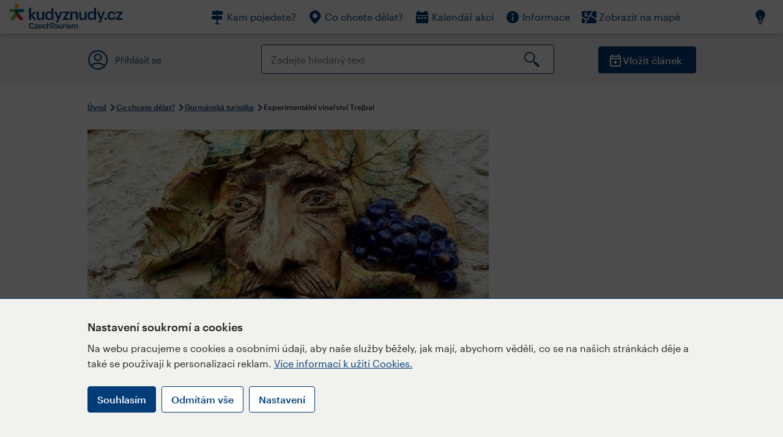

--- FILE ---
content_type: text/html; charset=utf-8
request_url: https://www.kudyznudy.cz/aktivity/experimentalni-vinarstvi-trejbal
body_size: 45670
content:


<!DOCTYPE html>
<html lang="cs" xmlns="http://www.w3.org/1999/xhtml">
<head id="ctl00_head"><title>
	Experimentální vinařství Trejbal – Kudy z nudy
</title><meta charset="UTF-8" /><meta http-equiv="X-UA-Compatible" content="IE=edge" /><meta name="viewport" content="width=device-width,initial-scale=1.0,minimum-scale=1.0,maximum-scale=4.0,user-scalable=yes" /><meta name="google-site-verification" content="lEu97eqR8HerXBMRyv3N_4W0Y1ykBSLBkJJr6AdLoOw" /><link rel="preconnect" href="https://api.mapy.cz" /><link rel="preconnect" href="https://cdn.kudyznudy.cz" /><link rel="preload" as="style" href="../App_Themes/KzN/CSS/new-styles.min.css?v=20251103" />

    <script type="application/ld+json">
    {
      "@context": "https://schema.org",
      "@type": "Organization",
      "@id": "https://www.kudyznudy.cz/#organization",
      "name": "Kudy z nudy",
      "url": "https://www.kudyznudy.cz",
      "logo": {
        "@type": "ImageObject",
        "url": "https://www.kudyznudy.cz/KZN/media/Logo/kudy-z-nudy.png"
      },
      "sameAs": [
        "https://www.facebook.com/kudyznudy",
        "https://x.com/kudyznudy",
        "https://www.youtube.com/kudyznudycz",
        "https://www.instagram.com/kudyznudy_cz",
        "https://www.tiktok.com/@kudy_z_nudy"
      ],
      "contactPoint": {
        "@type": "ContactPoint",
        "contactType": "editorial",
        "email": "katalog@czechtourism.cz",
        "url": "https://www.kudyznudy.cz/kontakty",
        "areaServed": "CZ",
        "availableLanguage": ["cs"]
      }
    }
    </script>

    <link type="text/css" rel="stylesheet" href="/App_Themes/KzN/CSS/jquery-ui.min.css?v=20240502" /><link type="text/css" rel="stylesheet" href="/App_Themes/KzN/CSS/new-styles.min.css?v=20251103" /><link type="text/css" rel="stylesheet" href="/App_Themes/KzN/CSS/new-jquery.fancybox.min.css?v=20240518" /><link type="text/css" rel="stylesheet" href="https://cdn.jsdelivr.net/npm/swiper@11/swiper-bundle.min.css" /><link type="text/css" rel="stylesheet" href="/App_Themes/KzN/CSS/print.min.css?v=20240502" media="print" /><link rel="apple-touch-icon" sizes="57x57" href="../App_Themes/KzN/CSS/Favicon/apple-icon-57x57.png" /><link rel="apple-touch-icon" sizes="60x60" href="../App_Themes/KzN/CSS/Favicon/apple-icon-60x60.png" /><link rel="apple-touch-icon" sizes="72x72" href="../App_Themes/KzN/CSS/Favicon/apple-icon-72x72.png" /><link rel="apple-touch-icon" sizes="76x76" href="../App_Themes/KzN/CSS/Favicon/apple-icon-76x76.png" /><link rel="apple-touch-icon" sizes="114x114" href="../App_Themes/KzN/CSS/Favicon/apple-icon-114x114.png" /><link rel="apple-touch-icon" sizes="120x120" href="../App_Themes/KzN/CSS/Favicon/apple-icon-120x120.png" /><link rel="apple-touch-icon" sizes="144x144" href="../App_Themes/KzN/CSS/Favicon/apple-icon-144x144.png" /><link rel="apple-touch-icon" sizes="152x152" href="../App_Themes/KzN/CSS/Favicon/apple-icon-152x152.png" /><link rel="apple-touch-icon" sizes="180x180" href="../App_Themes/KzN/CSS/Favicon/apple-icon-180x180.png" /><link rel="icon" type="image/png" sizes="192x192" href="../App_Themes/KzN/CSS/Favicon/android-icon-192x192.png" /><link rel="icon" type="image/png" sizes="32x32" href="../App_Themes/KzN/CSS/Favicon/favicon-32x32.png" /><link rel="icon" type="image/png" sizes="96x96" href="../App_Themes/KzN/CSS/Favicon/favicon-96x96.png" /><link rel="icon" type="image/png" sizes="16x16" href="../App_Themes/KzN/CSS/Favicon/favicon-16x16.png" /><link rel="manifest" href="../App_Themes/KzN/CSS/Favicon/manifest.json" /><meta name="msapplication-TileImage" content="/App_Themes/KzN/CSS/Favicon/ms-icon-144x144.png" /><meta name="msapplication-TileColor" content="#ffffff" />
        <meta name="theme-color" content="#ffffff" />
    <link rel="canonical" href="https://www.kudyznudy.cz/aktivity/experimentalni-vinarstvi-trejbal" />

    <script src="/App_Themes/KzN/JS/jquery.min.js?v=20240502"></script>
    <script>
        var sxQuery = jQuery.noConflict(true);
        jQuery = sxQuery;
    </script>

    <script src="https://platform-api.sharethis.com/js/sharethis.js#property=64b196abd23b930012608f85&product=sop" async="async"></script>

    <script type="application/ld+json">{"@context": "https://schema.org","@type": "ImageObject","contentUrl": "https://cdn.kudyznudy.cz/files/cc/cc68223f-40ca-4ce4-979c-4c62910487bf.webp?v=20250301023424","url": "https://cdn.kudyznudy.cz/files/cc/cc68223f-40ca-4ce4-979c-4c62910487bf.webp?v=20250301023424","caption": "Experimentální vinařství Trejbal","encodingFormat": "image/webp","width": "1360","height": "900"}</script>
<script>
var dataLayer = dataLayer || [];
dataLayer.push({'userLoggedIn': 'no'});
dataLayer.push({'pageType': 'detail'});
dataLayer.push({'pageContent': 'activity'});
dataLayer.push({'contentTitle': 'Experimentální vinařství Trejbal'});
dataLayer.push({'region': 'Středočeský kraj'});
dataLayer.push({'area': 'Mělnicko – Kokořínsko'});
dataLayer.push({'city': 'Mělník'});
dataLayer.push({'category': 'Gurmánská turistika'});

function pushGAEventToDataLayer(category, action, label) {dataLayer.push({'event': 'GAEvent', 'eventCategory': category, 'eventAction': action, 'eventLabel': label});}
</script>
<meta name="title" property="og:title" content="Experimentální vinařství Trejbal – Kudy z nudy" />
<meta property="twitter:title" content="Experimentální vinařství Trejbal – Kudy z nudy" />
<meta property="og:url" content="https://www.kudyznudy.cz/aktivity/experimentalni-vinarstvi-trejbal" />
<meta name="description" content="Tomáš Trejbal je mělnický rodák, jehož rodina se zde usadila již před několika generacemi. Dlouhou dobu víno dovážel, až se rozhodl k tvorbě vlastních" />
<meta property="og:description" content="Tomáš Trejbal je mělnický rodák, jehož rodina se zde usadila již před několika generacemi. Dlouhou dobu víno dovážel, až se rozhodl k tvorbě vlastních výjimečných vín. Jsou plná autentických vůní, na jazyku lahodná i lehce kontroverzní. Dost možná nebudou pro každého, ani nemají být." />
<meta property="twitter:description" content="Tomáš Trejbal je mělnický rodák, jehož rodina se zde usadila již před několika generacemi. Dlouhou dobu víno dovážel, až se rozhodl k tvorbě vlastních výjimečných vín. Jsou plná autentických vůní, na jazyku lahodná i lehce kontroverzní. Dost možná nebudou pro každého, ani nemají být." />
<meta property="twitter:card" content="summary_large_image" />
<meta name="og:image" property="og:image" content="https://cdn.kudyznudy.cz/files/6c/6c7c11ea-2861-43dc-b5b5-d1fbae4f9525.jpg?v=20250301023424" />
<meta property="og:image:width" content="1360" />
<meta property="og:image:height" content="900" />
<meta property="twitter:image" content="https://cdn.kudyznudy.cz/files/6c/6c7c11ea-2861-43dc-b5b5-d1fbae4f9525.jpg?v=20250301023424" />
<link rel="preload" as="image" href="https://cdn.kudyznudy.cz/files/cc/cc68223f-40ca-4ce4-979c-4c62910487bf.webp?v=20250301023424" />
<script type="application/ld+json">
{
"@context": "https://schema.org",
"@type": ["TouristAttraction", "LocalBusiness"],
"address": {
"@type": "PostalAddress",
"streetAddress": "Kapitána Jaroše 313",
"addressLocality": "Mělník",
"postalCode": "276 01",
"addressRegion": "Středočeský kraj",
"addressCountry": "CZ"
},
"image": "https://cdn.kudyznudy.cz/files/cc/cc68223f-40ca-4ce4-979c-4c62910487bf.webp?v=20250301023424",
"name": "Experimentální vinařství Trejbal",
"description": "Tomáš Trejbal je mělnický rodák, jehož rodina se zde usadila již před několika generacemi. Dlouhou dobu víno dovážel, až se rozhodl k tvorbě vlastních výjimečných vín. Jsou plná autentických vůní, na jazyku lahodná i lehce kontroverzní. Dost možná nebudou pro každého, ani nemají být."
}

</script>
<script type="text/javascript">(function(w,d,s,l,i){w[l]=w[l]||[];w[l].push({'gtm.start':
new Date().getTime(),event:'gtm.js'});var f=d.getElementsByTagName(s)[0],
j=d.createElement(s),dl=l!='dataLayer'?'&l='+l:'';j.async=true;j.src=
'https://www.googletagmanager.com/gtm.js?id='+i+dl;f.parentNode.insertBefore(j,f);
})(window,document,'script','dataLayer','GTM-K284ZZ');
</script></head>
<body class="LTR Chrome CSCZ ContentBody" >
    
    <noscript><iframe src="//www.googletagmanager.com/ns.html?id=GTM-K284ZZ"
        height="0" width="0" style="display:none;visibility:hidden"></iframe></noscript>
	<form method="post" action="/aktivity/experimentalni-vinarstvi-trejbal" id="aspnetForm" class="pageForm">
<div class="aspNetHidden">
<input type="hidden" name="__CMSCsrfToken" id="__CMSCsrfToken" value="WSRuIkcMqUn/FPkggcD9hlf5nohxQTv+KT0PHd2l3DXpcO+RLrg9pKrGBxeQcdYut85hpWaFCxnIA40omlAIMG5W8UST+raGp0I2iO7VHho=" />
<input type="hidden" name="__EVENTTARGET" id="__EVENTTARGET" value="" />
<input type="hidden" name="__EVENTARGUMENT" id="__EVENTARGUMENT" value="" />
<input type="hidden" name="__VIEWSTATE" id="__VIEWSTATE" value="PvZT91lta+VsOeziR8i2im3lGiloCMWSOGnufCvRVvI1RTOoNjnJmufnycqXvONZ9R1aYpA/H8l7kjs+WPKbcc8EhUWQxw1Pq8AUVonVZZBsEfusgUskfoxd/vXDuv+bw4nb3Q04pbwOvFP6Kjnn8+hlXHX9sjOkg8KHWDuLAmLcRnh4iURZuX47iTG/idN3SWj0Fa2zZyQAeu6Is9pyQH70kwmLeZwoR1JaQwiJSK1hsCSEI3HQ2OdfXhv/bzv1U2KtULd9b2azWntk1Y24VqN/hMlvzAogdGNbNZPUMTe458B++rqwvCWnKYQqLh/w6eiUmtSFgtZuGpKzxG+Nys6dHP47Rrxq63kAWyqs/gfrxqp0NnS7LP5OPVnLxETGNNLbBBsfDgQjN25wxGKNP4BxYRCaTeXyIDDfFHgbdLjlhHzyJtNBImIFXiBlQlqxKqRq/8PFM2ouDc7Q5O+ScBtCUcITXsVtN4Fg+YDWS4YRbdFk9hm9tykh9Tyrq9n/UOceMLrSCJIrURhypap8Kkxvk6mBVJ7PksRcUhc0vDNm/6m7Y68KssKFSoaBfBWlhw9CG4bpEClLRZB8ykNbjz2CCszlqiUdMM6JJ6MtFRaQOrumwOx/AsFbeMUMXykkJ+Gl30MPR9lDayf4M+0m7RRrbCxG9O5Hp9hPBlqoKAfhBoxW2KL39nzVzV1C63aK6XaQoL0qmfp42jHoSofBbCfxwR/DrUKQP78ewGKL+qee434UxLtO9xvr9VWJDLw1yKfTz/QQCnjI5FVocIwAgmiol4XQiuH3LZEZImEXZzRtVk20WDkbUkfLkEgV6bgqXyVLy5JLabJKLJNnSSkO+MuW5TetotcmOQfkftdxE4N75lfhteEfE3QOj7YuP7YC5o4i12puoB8GtDOLyjF8WowOKuIJZRmiusyuZD15q/qLqRNchCgCHmtqd5Ss20HF/Zq84BNjdF+/dnoEoKeUXer3tkQDVPzOs0VitpIaJqDA7lslhhdkA8K9cteh5TC15Ie+R2//pslg3K5sgNtbij/[base64]/h6rfDHvHiMZcOhkLK4+9nxfdyYnKlGbQKMByJLH92ZRRCIrX8wsSmVu1OlaFvCOQQgQsFwY7NamJCOYbDIInqu0GN0q+MXpPGijYNjA16/Ak8rHR0NTAvIGQp7wyUjW419lQEwzjswhR/[base64]/6tKgvz3ASYtlJtGolubs1cD6SUd+BWVTGp4lStaaWHi2r7n/fVZS+o5snlcQ50ixD48EQSQPagH3PamALoZM1RFg4V/fken1HLgW+bYOCRUu5tzTGhmDI2A6dkNWmbzhELV1nuaaOle/fnZms7lSjOKsUKo2WrpGeiKyB7ESbXhGgnC4s0SIAruEDWMrG5zg6OWi5tZZgYyseoHKCEdv+2UMO15qacq1KAauu0YXYZlZTd69AochHvN14dtpJXgvMJel/me1/Q2q1YJI2LHsHK1zWnTme4YnkHgiGb6vkKj69q7o1vseWBfcWbq1lFT0a523X6JkCzXd8xR8qqC0+UrL8mNuGJWW/3+i2bnb3c1vo9iWDcMpKLWS95mvS/ybhGNXdovG2NSY4mh1dEavozdANi2ZBX9Hq6dtQMe//NzDWdckwgnXHBXU/rU9+yzZbnp3lSIXIjfA1bsUzn+NP9OIyWsYTJpBa551/tkKuNyWgvwAt3hTEjXnkmv8r1mMXGs+uEQZk/tPXfDRHLlee3gJgIt8xnq2wnYs6JLx8r8FCzV+OTQd+R3CFq09fTDj7mAOdXuWIdsvF5Z1RAH/IoP7xbtOlOUvv7VSYnJuLx4tGmFiaZYGcQiUJTk79VRI3vN1wMOG3Faainj8Yy3hPZbKnwwef5EHNfyh16d2Ax8jDY9XwM2SkFQHE4LUF7/TMwryIcDXvWPAGySQqhcN039yFM7PBC0HNW0LXnmFY/S0I6Gg/eixXoQEequhcACzUfwtcn3NKUNJl0qxPxGP0kRwmwUFtETT8rUPZdTg4M+epFyWQz0WVvOUec7fGogrYLsJX8sAMKNz2OcRB41uIEDJlTa1NyKLRFMrTIKcvlNwznqBUVH2M2bD01NqJKuXmfzPH0gfAdtaf/[base64]/dFDNwo/dn78Bj62MucJUuM9sX6Byndpt2eRHKQ4WTwnBb3IJtdHI+/va3Eg63rnku0jTPLM1qy1OC4evHvdVyE/[base64]/[base64]/ZaedT5Op36noHOd4fLPw2XJrNTdJsIw82tq0LuxqXIqtmRWnPLa5q0t3+nGqLTqA2LCkeUduWS/8IDC5vypbLtU4pafqIC1E8JA1BbQf9+sZofeANVlFHAzXx73ZMNzPeajrfAZodQHulfSEkBg25kGYx/SojkAQuqW/yVIBltO6nIrcEYQrgS2cNxA4aLmW0hx+nHmeo4PiykgfsCAUyBMaFY5OXvJGeviUGJpmUpECs05bHCvm07z0OodpgK42uYBseNCcURLHO2+vE4u4W4e0CluJ8NLnxos9Cw4Pq/BW/ae++gil8D9BkX9bSM6+rsv2sbWVnNGs22r8dei/[base64]/V7qmsNixXyBPTZibKZ1kNdzCNy9J2PybnJe5L8iiABDTn2ma4CQaogzVPVx4okZO+JDuGOrEzKVQq/LP69ZaOE0F72l/wIxNNDbxQEIVLXNuQ/JVdVIkwDaL5pvHbtFTLMXXdG1XwVjFER5qFiYT/isunAiTOv1WMK+jIdWRwW13DahYT5+uJN2ynerdbDsBdLkDtfhSPi6Vwn7sFUE/Vhoojy3P5BrDNVbiT4Pe7/EX9Nfq1A0uqeRyVGZO09mKV3xgtRefXg9Ywc9KAJeMPUhiguMAWw/bSIlFcd/cYUF/QL/OtRLCgwfvwP6+ZcFvZtjRrduR1fL51WAKkSZLjB2oTHjnyZ0DOgrg12djh28Wx7/HfnSXXLe3ZI7ioWq4zzD1KEAy1kwicsz7Q1KtkAqJJCuCQQIKfXr61iV4JY0sCfJIOOpQ7fchy+axqk6CQQ8xcgn5+zVHGoKIcAIBtwLcNO4zvGHvTrC4DUVac+zEqr/FlZpAiqKmctvIIUc8Ah/+xawzGGZm5ePVy9u3M8f3vpkmB723BhwZODllMHFdmpQPwxN6BUNKcbY+uN7hr0VjE3ufstDb9cY6B+NF4D0LXd0Cvnf93C6kYPYQOCcVyX6Xen51M1LJplgER4ygGd/0Af3kYlFCZg3zcdyYO9jxIyJdEb9JgzutrluIoPktQj0BU/gtpcp3lNKUzjaFKeOntEx+Cp8tKq+SX17tKVl9vMYKX1A9gcbF6Es+Z/UaMM+7+e1QWgWO5kxIGCX8/ULlNPV/+WMMpFUjaMjJe566RY5hdsTimPIWJGZwCueBOHyzuhjnc3qyT0QN95/9HauPmC4Pu3qP8SOJMZU3HGyUX1AOFxtgxQ1yVu7S3bAQGluWkzbvKAAY5k/3Lqd2BmvZAdWvPGdEUs/gfZ5H8YS9zfZ5de58GbZc13BXco4ZU4+J/nCR5nuYWNP7FEDcCm1ylOSA6nmq+lDih3UWXqGv+pd0o0l7IrVCv7s2kr3W4vHqDJUpHqszFq1qhFZi25NhC8DkHMtSwpRklU6mI3gE1X2Qoq1QEvGztAkw6SaGVrf8yZ/NLBrwimoRBSflCY5LhYEhqEno4tbo5Z8ipCIH8PJMqYkTfHTPlqZAcK3i1fyK/zRxXeDXUZnLHKTNr0HkggBuA1popGxeygAFLeGOhTlUsl2yHD6KmIQnbFe844pOaIBLbWs7jeYWdrzTDmwR4sJynnGE5da+6s1yjZ7rW8k0YWRgSWOyQ71334S061HFS3WFdoRU+JCa2WXuYYNa88dngS/XX69Q0aymhDcilXyyBa5M5RO4CsslUDPguCBk4U6xxKWiUx/y+Fce/T/SSOQGBJyHcGAiMpfF28uQ23p4dmwLKebuSZ41WA0H0m8KOOl0DQn/5NGTxO2siuTLoD+IzLEdEhwr9XozvxPLiVDbdEdwQGGv20froz2Vdz35S0GUYobXQnpaGJ4Q4m/aPCtz9HBn+hnRqfttPWeqorm/SlNo4FvaxjEHqqyKZkqBELCmGlLa6DeYG6H/pf3xpPoW/RdtkIHf/gP2RUSW2y4a9c1atIXLDP16l2Bz15ho6Psg4MklvMwm4x8msD8e0wI713J/[base64]/x4dCwvWwF9uy0cSRpDRrr+mH5hEuKgqVlnx2fyZToNj4pe54pM4C8YApJpRUL2ZCxd9N6Ps+37kwfux7F4R1nkZ06K24XuYrf7c4SPxIO9glfbGzp3I85dV2oQ7KvcJNG55KGEnO7aOhBnUn3pDYIjUx/eFGm9rc7gL2sDrW7qswwBktT4QWzRt4cVYbvIf5eLSoXbpO/+cktkSmMnoJHJqgvGFL/P/mLhYqYDZWRU8kGqq8R86QmGpq6/9gI81e6CDsG7nsAN1By8t9Lvt/DJUksrV1IVaBf2Bup//F2WJXPvq0yqVUKTuD7yFt34xCyle/ZiAE2FtU4AgLYNmCYnRr6Hg3YYEPzhm39y7Qi9oAt7I6z0XhbcLVK7K5U30MJMtRbOue3ENDr3z6JadPUR0KMJwA2MVoCjhffbw6M4rqV9xihWMgrIiHJXP4vHyF9WzAPh2eZf0VmVev4RQV1lrQmv+MH7b8T51KQnKnNWj82bJRsUvsd04HUIiVvwD5KH3uel/[base64]/T37OtP+NOSMU4eIrZrmxryhWuJf7qADxDZEreIlkoQIA6T4kwlb8TlWVKh1bzgHqUDFcmF5Su968SyI33RtNxCjF1awG6fuSndvAWn04gD/WkFqEZ5BNWyy9vo+TbMb3MiGSHsUpoUhddvXH5QSEaYPyTlTA5M+BIdU57f2jqMScE864A079q29Len/CoTuFZa0aYozLiQf3G0WkJOvSvC8oVpIat6Iz+xIibWmxKx/[base64]/j86JYmYyrT/FXNWvhRGpRn2lE/lKZWfvVql5P/Tqn4vWl88CGjhpxI3EzEU4eUgRU94O/xu9YeEOwNDmB/UJK3GDI1siKZ1olLlSn6JGXY8lG8EGWiCjzHFwdKmXzL1/cCxppGxh1/bs6ijKvh3PlcoAfv1qlWPvbMOnQZOh4s/OwOI2eCKQfqr06CM+uo91A/JnBwHO1fhwVQl+UrhwUdFpqWDvMdZ49zfzlWNNAuISA2R4as93KzpEW2tReE/OlOcsEqTnKJ27j4RgEZ8LQNpdpnC122tkH/7En/3Q0aj9+8lRdhqJuNeyQlR6Kc07voZu8b6pLGp1isqIDmfHYj+jkp/TFRLrg12wmG8h87HkQN6PzYjsEeUlq6q/03ojyl8/1zprKXTlcYHO4RsPwWqg99z2HRh36J4JPA99ReXq2c4POTqs8fytlogEpNcnG74oIlekED8AQlwneJFU8VJDx7XM29aW3C+5/5WfKK+itNAnmC+j+wHWMD5kJG+VwcmZdS7mJex7xu6RYqOo5psP/AQn9kUL8/moHxxHLEV5Ql2JTnEUimlfo8zWS/[base64]/8AXqpSKyJKjhF8jWfFdNc2y92Hun3eVeohxt2U0WXnbuVqA2HXvyXdDV53Tj48gdaGrTgq4AJ0I74prl4wPvTqVwJN+YLTJu00BaRsXEbPI3NAlluBP8DLwDjTp7GkCQXH0fFFwvKni6P+AYuzDeLcjt1qTPZuS3crC4MTcOu7I/Z689gyyQsTeZ6A8aMhB/CxVh4Vj1cd7yMT8QsmllhONyTp5hYUcRk/HDCx2qA6Zws/McI4gbz5rncCnXiten3xY5eUHvjJE0xdtnuCzcf09CEbsiMxP/tozGheltqkzFPWBnWPsekQXwAxGElXWV5q5fBalJfq22+BKFiviWgo2BxWFo+r/4rRp1dSSWq+SCvF4sVMWARkJHCtrvwji+r7oYp22A6d3gDq3mHalGs7bDli2TKFZYguGZ61/AyL4RuEAuUnfbXTewUFGt4tdzAg9yEPu6rKFnY6plggdFqH4zBHOhEScJEuNNXCtaLxhKVvjzNLzCyV1lHCxO1l/u7fG/nJoVWY2sfFyTf8KR0Jb5YPUkYQZl17Qfk7DN75wwIdVY4L2icJZAFwldsIWW8XrLPWd2CqXVotxZwm8inrUHOYNgowKebPslrQe05POgI+xbpWZjCn04l5YumDnms8a/5TqCabwcL/h44bs72faeaDiZmu3ts6VWMZxWm25SMP5LVWUifwWQS7YE9kzr1fw6/[base64]/yU2rD0nfUy6Eu5tuk8nlmsSs3EBNQQMvtZ21AdMZkb+338glb7wVbka4tlbcGvrGTpuLBnZ/epcQObmm8MgEpBzN0F1ImScJgxrpmBFiK/33WPxhMeUZWD8XFuV5S4/LUEL5FUsB2qzOgzZe/y0NtxrPhfs2g35/[base64]/fIBHWAMFGaJaFIfODASTPVA09iAYD67MQmqQHMBRfOwqqjczEShNQVwFHi38aqVyGDkgKdNjnRpnoou88+VjjRPTu/sbrsI54LcuM/0fHbzUHWD1llhYSrp78S5lRy2xdifFd9hiqIT9n61qhqCZQ6N3FhknHwFQ7DTrsSaBJBBgsD9Jq8/hZ0Wy6ackoEjmoZsBVcUf8OC3t5L/mdKfRQEqablNxqynlv4MdWQf1R7omohrrTxyAMBVgygZQLAS7BjOaL1NPjRdunTpeRgVjPCkEy/I8ojtnNCttI/f2QKNDFXnI5SHQ1KZ1//ojyIBECmSru1mgslADdRA9f77vyCvjoh3mEbPHfTtWA8ed0TWTxSAyU5ur0cEtjKDFTnj3nkRMrBhFByem+vZikjDS7fAseRdVfnbcKpnHB/OXX2CWyqoJ5En8y4VoEurCjVGDsjK+NJM5gn2N/0T2xI6ZQu84X9tnTEVihr+mGSHdwf0eSHtslY2el/JTU+giepBQy38HC0iQzBzrLPLvYMs23KIXF+YzvvLsn5HEYY7ZJyTpuuGKSwpAuttM0nnobw43tdCzXIkwKGc254YTuNqQN90P47K7U9plO9/CVp5ej56g8iGdN3kBs1TIqxSCe0KHOrG8VpIEj2bhIGy0UsAuXB1BGUZysPCTR1k7WsQpL1mA6Lq49ZwEZIKWKywolSjIRt13g9ZBIt/GlDteNVUHDAbyZHwnVJL9FkBJAuyD0l1nyR8uWH/tkpM57Et4Y+bPHKCRERDb7wnN7vO9dK9eo2y1oPYVpZovzi714yYL7+VJCRduXAWGavDUbA5+cP1wbDlNYixadK+MMVMHNf4/vv0pdTTzsqjGLOKTAzpAl4ZD0o3jpnE2E+TqdhsdWCDsT7PmBFK47yrgm1jiRgIoU/262ZLE3P8V5N01c/F4s7Ia2Hk/0NEGathrF4PVrzC4sea+VNQzuQsKqYQK7hTGNdHShAXG0om00HiYKHgylfBF+zzror3tdFzwIVMGWNsj9xTJEE9TV69fJeeJYWw0ra6DFUJySviOvU0RbqGT6nOXtowJ+cRoMhFrqhsTOB93slx4E53pZoq/zNsWJ2xdGJRQ8l6GDHKjJ9Y6yImHj2/Ax/w09LnebHgFi4Gppn5YWDxleO/RJc9/PU3xcp/sJRt/Ho3dHnvkrQMoE1jkLFJqPoij/B6A7ayA6e/DCdgci71Bw4rB6qjRFwXt3sioGkw1f5f9X7da7RFQoE6lS6J1L1yL7Y0v9ejL4HarOurn1Agky49AGuN5Bi0DBZg4yNfhuPVoK38UdYMYNZjCGmBYqYqEAfBdb+fZgU6XakNNdt4v74DTYhvjKTiKUfyVt+udOMui8RZs8YLlpmCrNB/RAbl0bpHdTdjm+LO8jDstXQMBiFSUVHcRwjkV2XxGeFLiC0DB5YbW45k456xF157sTcBN6Pxj5644SUBzqBCRMnSS2mJE4BUkvpfyGaNcGJ8enoNM3e64lyFhtSBbA7l8fxk6Lek0azGUtg1gQAJzZD5SBHEUwlbIbjPUdKygAg7KcZ9vUiW9pwwqEEwj/WBeH3pfZqfLV4sLaqkRKqF/xGd0FgtCoxzAgxUGVd3WdqFKlCB+VEJmp770Ygw/YOkDYg9KnxD/QiIJnzbc2k5gutwJutYZ8E7vH/f9LjiwiIGbP/efaszOmt9PsU+qaWJYu/QUK0I0VMMKnWF6AMJnpzo/MK6O2/ykwP7sMwmEPbtX1M71v9+7u8XVEVoGtB5BGuFfs1TLPhWb6jQTbJAdQg0BBfYLF5Sd0xnnVlfi+x9rTjHlgpgZEH5jAJdTXg1tPMujRq2FJjdzXGxZeRuBShRoJLRN0n2ubtIYaM4CMc1GFCrgmaJPGDer/lzQmY2S0+OIfoTDarNrDAm+V8J19Rr3/Q1gXxbwOIFscJD4Gcl2c7Cot3IhKjrVTfnFzomLTGBD4hpafCxMqxzwG2RsvEYENFUi35Do8V7GF0HknqLZzHTGrG6JgHqrqiXBvjj5O9h0BCqTH2wpHs9aehPvj7m0O016qS3+UN0ZRnCtnT+MsYECjnFM9OgYjO/qFfNZVMiXA+HWHCerBMtxlzO4RX7Ghvip+H52iIRKKQWG1evLaOxTigT02RzhNWxm4Er1joaLbGz3++hNggNHkoRQeXpr5KPIrLKuRlVS+BVCU6AjcFl87EywUCwYPbOd/O2dKlTN2ftKVbzgV/gk2y8uIZAGR/h+KtAn2COftfE2UZXIzpAZjCeEGvjZ6lqcs3fnYJRAtjbF3anusV4q5A70naXmQxwRfOJZqB9MN96YAlw4hlZRazsFEPi0kzdE+mB/SvsZwjxFX0qpv6KvR4aCjHJQBf7qQgeygKAsh44nLk2mcHbAFKR8AE6DEz2nEenVUu5/IcYrad0r+wETiNVMeVkBGgC3S3MaMmsQSvz21XIyK6WOS2IQL9J/xS3NS2u4bM4e7RuRc5/n/MPolPfgAaa2V+qXcCElWKr5xG7gUIBDsyn0k/octIBPrFUEGr+CIqY4ZnWkes/P5+B0X16VKr0GSi5TRqPqBZxYw8CQ0hjGjRsezX6G4MsBBbyN+dNe6YvbxDJps4mIAiJhEz1sTh8xtwjqwVRjLEZwj8ncKrZa07jCEVRkkf9osMiPeZw1UM/Y6jkewRUJuqeGFJ84vkSfsvvRiLixetLmiOzp1042LYHfmJZWfN3w31h4ziUkkmVTsiDkRDgG9j1xIpCgazLyD9YTWf6FHYQm4jDdl8IJ9Fzr8HXTAwJ53q7+kfzUf3FVcgewEpzTBybl2Mvk6zzPg5a9qVcmK5zRcYtyQWIk8hNQRx7Oe3ymvJALhVp6Hsc/tlhBVXI8t7K1jRbg8P2X3EvQHF/Sh07ZxSNsiWTWD3XwPOw+Zs9Kqg1mkP1veiHjncG8E96nfDAejPX8ZDRyB3xB9VIiknDnG5HOKP0JenszHMUcY8pb07sUfeBzgtl3CNGY5LXu+C6/ehNy/tIwAvwOfX0rrePS4Xj06vFhDizPOUAtEySpMVYGL1bP8bLZ+B3QPrKvNtONNvdK6t2YnyP7rnffm2igzmdfaJhnXLjB7kG2Hg2i4W4DFmrwz8z5e0blEXvlZoQvJVFZPHdc8TzjpDj1KFMtF93HiSccxaH5e2C198arC3p7GiDYpD/kO/+Qe6aajmAf2lVxJpNAfXm3kpdJfsx2f4fn58DgcnSDkDzE72c03dubetny/eI9fg+a9lAJdwnai9k2lxHFG3C7q7YspAfH8OhcWoWZjU8a9LKArhdoO2CIWeMslT7jj1IMb8B2jaqbpQ5Ce93GyrXhO23IrLErlRdgWTw0k26B44fmoE0KoBfVbD9ozRHJ9SkYhqkQbt/J85vTVGPSrkKWrLFIYfyA3bQEuZYxgBn1OAp7dYDgaITsijV+jJW4/GqfYH+TQRQRgiwI0RpNqlCQWzgr0gyAk/ja1S3yJ95L7XylkwuhS//5mEnG0vb/kLww8uGR170Yjr8sN2+jFEDi89GtnIhk/g9WpYpNaqGN6P/X4DkwUbEn4XoaJnR0D2nlJOnBF/u45xvK3Wqbm/[base64]/y6gvPweGhvQOb7DEX+RkeHAIQAHoOybewBW6Psum6F1iDOCKkFjTnMTzu+jnvrhnqn0mo0GgU/B6ozEY46jDWM9+SHIpZnL4wxsNbjnXjPAQFAnPjICw2tcFTM9MIsz7b/1cCm5jEDLdKrmsswkON9+qMHu3SMl2amqKkOzKT0lwL7W5HpZnoR4g/[base64]/3baRrok+uBruOV3AEOxBLOVf/gWvomMyILZufiZNdCDaOp8cYd7GgaMbrboRJNhtfC9j7/dq/cg9mf/s6hbSTqX68PSwVyGPlcQpvj1nIGHEXCqFyXSLBIl76prHsf9nko4hQ9fk6I9ruqtcQjn/5vdxIXYMXxEv+wffmXztpa5icnVTO2uGVStk6pSvnImHVe7M72vQjnov1UCNOk2JObvQ9uTGrk4PsKZUqTEoHIGFFsgDdZMRjTS4zGaoL/ApFKVETkQA1mjJ5Qh69iUrDQXrMTkhofyQxolIbQwuJXOMEEO8jr6FJxzOO4HGqxGJGSBOThT2YKqWY+nQ/CxA9VLy/7RHjCs3eNcyk0DqrtQbrt4fctMOcMX+5DxlSdrQY6bchY+EIWRtXxHZBV/ZhFB+8MRAR1WQ0lkBhz1T9RJ7C3/oD4KWxYLOALkAf7guD+MU20yjnBblnrKL40MNkD15usGgfix8kxRXj9HsasN3uQkrJBtdVtEX7WQd+U+Y9nAIaO8AtNZOQHy/joOvU4Y98Bk+kMQ7jDpTCfQVd5Ll4rGzsGH5ABPVhG+ReTvZgQm2fjSJ03/Uyq1+oFgvcZL4PlCS7er8jz9ue0Hx4nR7+u7mVBpThh0IjqvON8cyPebK5wXvMgnUwmJFH8L2KsOp8VsWk7Vw7dZS2TGFSRR/p8TL+Z3qhbC+hePLdQK076Lsskjso8VBZL1vjtF/[base64]/nzrmaGuHSNmzQITuIKQlzo0dmiCxndb/[base64]/jhHqTWLFmVW1dA76D4FUeQHStndmFIeRxRFdc58WKjKDwITGN5kd+jBgXhtjoFlYl0UShgL62965O/VZPbKBwvvPbHHeD5YzB2VuF+cUahJIdzghUFclxDgnc1rY2+TXYksQVBgpboQwxEzgo3zGYgSKlDP5H5dbQoX1MCI1qtdXM8cakIkZLkp4Ufg5Iz1JrkQX3+OuEik7PANbwey+OiSU1DHUd0qSwJSCZtJZq/WtxPIr7DkvS/e/dJUjBSbP+67rLdq/[base64]/oHG3MhCwe4c+shoHxKfxPWpD9/zk151AmdNNVKxtJ/S7NaKZJgiw+QHJf6evAlf3hnlmaF/PWWLZ0zQY1m3F34pNjpZes5276ncPhPYlOggEHx6HIF9CYpzID53dQieAK8TgMhEp75HgUzNhQwHADBKxu0XYYCKK4BVZIzSw7IMEO70CGvnbKoOd+ps6D3ZW2800x7X323kmHFU6yef2WAQSS+/I286nKYaKJntNouTe7EQ/[base64]/aK7NZ/AIlH+aFojeFrDgMJXKfqjDWKb2rD+qcmyh+tG7CgFEKwga7rWMASb+T8h5UxSFm/7LGZXzP0WUUALAJ32CiFb/uEngEOExoOrVvTnAmAsmA74yTlz7Wzdm26UUpEQRSfyKgDLED+pT1lIbmDMrhUtZShOdn4rXCsjNhn218ZBeB+CA+1KDWe12hlxiuxDErdDOCLlOUI6yZiYlQpU+VPjE/jefsZrx4Uslz5/6mevzWarZ2w4qYVVJtlO8TUM/oCrkFhbtBJraBSCv+rVXuj0R5jDDhHrVnOwE0t4MIVsj+7M72OCRnaWEywlHbXrbV0/1nXDO/cqYyCIq0LlhoX4ehYveU0r8Ufr9d0XgkIvfj61NipDEOMn1k3xMkL3nBsx5eHgbTy5LcXp+vNnfboSg/t0YRnYoH4R18+1gtPBAHOe2RDth6wzKrEdbWn34qVfj34/h/l4LIIE05GwkrqIf+pTbcGw8eNW5XK/6f53EY6UgbaHH7MkgVQf/kmKcLn9pDIZtV1rCXlly10i0NJ/8TFiXogZQk2UAfrzbsNmB8n7Mq7vfWM1H0hLHRINlr9fQtbQzViMkc140fyqJlYYzsumDCAW/gOEGtBkSMRbW+Gc0yLlExXmyzR4vTbXVXJ7n0Dz1d/RP47hYYdPbd32ARgOOOjO+4k8BHNhpL0JvRMHl6EZcmuQe7odcYOXR0lcXV5qUiaBETLXZ0VPTVtbcMGBZssYda474CLvBV8Uyr7fuvQoTu409g9UAY4vhrIxkcXLhaG3gn9mS0wpY91guDSWW5lXJC9/7Bnv/VG2SHXgs1vZpfJCCOMeFOE3+0BWh289Vj16cr5ESLYzE13PWsiGsjPxxj+8GWoFhTclpHbTqUpGGZcj6g27IBj/9u8JubYq7nCWniowsFg683L80uB8V+/TB36YjFMHVh3qudzV/B1wXmC97vPobRkLaNGqgG8EuRe/J/GwW2R65PPb/3oW+EST3Cs3RJO/+EFtVR9UGwdYLE+O14aFzLwl8hYW+cmXwanBSThGOE6wPXehfqUd5RYjuxZKlpIcPNMwzKYuhR9eUY3I9hEbV/[base64]/QutaEPsZiL/l5wY2dc5vHUgUd8oJLkJbFn2E110ug+UsW4/[base64]/K75cMmz4Q4h3KChbvE0mdhsufF9dn8w6A7B8uGP2hEpeUWHCr//eAIS7C1sRoHDCcOAhyb1StszLU8oDby45eflDPsEtNN1o+pjnK4JEfntJ5Y/+ypSYV32hkOs1CoqGKFzPLlFvgNAWb95l2VCWisU44qoAcoh/iD6krZUtVV9na1UEOs2g0D3v+mNg+yHE5TkTY/jNmKOfLN7QOG0CoAHDRj7wXPxXlsZ3bjrBqkaoClc1hUM6tpP2TJccmOaaQ0GbQ3kJm4Yzi1Pb/i+iaW3FttSiySXUxWCbCkqMxl7Zb2XWXKn1fxPOQDofRaRWmENAnHe6iDzqvzTfJ/U0NQwUBDaHR73UP9Y36G9kdDd88bJf67SPU+ivwl2wPSMNHb7T5h9LnV0W/1qDXQJrKPFayeOL1Vfj0Zclf6+dEp9FgyjYxRm+q8GzE6T9MCy3gvTl0BJYx/O18o9zBtEMEnsVJnAxPRRTP5yRl4899w6JuPsEX/3K4dYHTny/VxbzrYH81kVJA9r0V6QD7F1Z6tYqQ3kVGVUw9NNZeVKuBWVXT+z8b+iYHZkf82b4a9xDXj6fvLlVD2+i5f2lpIErjec0m7NbDI+26jbi5SVOg/hE38HGXoFrdh1svs2QRG8ErGEHufgQuwfpelklJZqplwuC0HNFDkPQoUDoCZQ3tu832FlNefBjVQLTgN7KsozoBhzuWZ25HTU3PEqpC6FBSdoeYWTpHLwPlMvQIFMH0FJJOlZuUODlKpWI6wnoH7DrNiqq5wLfMotQ0bHYb57//izqIHND7nZXmlqniqj89R0rlQlOL8W8At8p4FIMQz058Lz8FZbAzr6NGXrW+KuwzXxZsH0AV/5btJ6mkqc8kR5PIQREYzibIeYUtG2TWyZMQph3oL6d7FgY0iG2l9SEUpF0uBtIhWfeP7vYP54RBU4Bcmd86dK557gpIkK/5ldi+gQqN5f5SXnZ5aovigtx5cyUCnJdswSs1WPY35IB+x8pD+vR3z5LG9KFhJAYOLf76a8R0l0Ue0+Bg02xT5YrOjrYaTwAwaPc8FHTfu2z6W86sjQu+CZQTMFYhKBvhmYaluGpHQnjRTChljdarAaxMCtP27hmz/5GdU49QWSfLeSPDAe7On0fMwu7459qiCjiDyvIsbb3QVlMdFMaHFaCErr+BOlXiW1/K9huOvNZTYQJASZLA6XRZHHoUuTrXVgCSL5u9Vih6d0y3SSndwSdBf3BbBNE19XChCpUakGkaQEGhTgpAny++tD77L3rpRHocqOBJqnLG2s1zV/ymd48HF6JsCdHo/cqVx74CtoYGW7oyvDaxDiJJA39NutLd6gFge5JKHzpTcujomxBQDCIXKrSmk77HGkpqZt2iTozMoLrrzTxBdKk71lnvGSdujKDuMn2lDSr2GEZu2hKSD5gvxQo1/Oq+hOp0Anp8Kh+6AXObqsm3s+BU/uAWEnSbakw5SWORtwAxG3/JijqWYyJM3IkFAMbxEK3O3r3BlNf1sR0sRKlYwHs6EyDU+M/QwSJEHRbKleLiyAzYjUfs0bsRRizrstYVcUQL41AWECFxmY+evoCxwciUmp9ETyBCZb+SXeqC4tNuRkGYl0AptTzzqLUSgGn/fsHZwg3ON8p3Dbl8CkW3YFupSiYGFRPZl4vheOc79xcnf93sMM5q0+XPtHCWWRuaWKC5wM7X0iXo2s4G2kjD0H/kucUuvkWytJdFItJomsadvRWzyX0xklsIZ/qO6ejErANJQaE9AC+wGoWPDupzb73yKpFPMVYSOKMuFwL5KEjqLnfD549UiCaE2hZot4gwVQ0yY84GHJOeXy08Dm0QQ3lKVaBpNUN4AyvzX9V4IJoglTGKJTEF1NocbYN/WuS54xHZHlQLKyI/LZr9JN7hx3ciwbZLidxWUOOgrC1U122VUcx7ulgncazvWnmMApfqADkuDS948E+aOne7jGWfjg27u1LivHxNQN9jZ3KD/[base64]/[base64]/2c/MNx7stNBkmAEKQJD0kM0oZz7tU0CuUF8hIucwoIPfiSFxvYb1NwKkR7F/kzNjL5/WSblJl78h603b2UNndOXCnzLjpYhuuqWgmPw5hNo+zECUQnBoc8ZgkEkZABwCym4Df8OM/BxWypujvD/QaRCsvAE6Ch+z202CtArlM4nPoBtdf1WOVW75Ql1p0g7Mx/ObBEF2vPRRWd5/xtXYU0QOQ00OzKqZ24lMJJe+3ZFU1tmOvdiWbExQmUQ7xWMIMVhMwLvaNofGhljnpDWi25mHhThSdvI+7Wi6BEyeOqzoWOwMs/feDXW49NW8ZnBXlypLl+m2lp/feFSwOQRxIx0UFX4jGJlBHbS+E+HBOBL4f03ubY9oKsYZehUfs2ZAJRA7dIt95DBrnTpox2OSc0malXWwEDrsWJkTZ/+dCO1tvL7sEqAbYcSz5YWcRcffH6BYHN/uvhFOkAtlWE/63dwPq+IgTLwe8TO9ILebQ/dSI/6A7O9cDxgnx/4P9/l9Nzk3PZXahGuMgcdfOBxdLWHSq31Bgd4iduUY5Iu8Y+snL2/V5Ctyi8VXFrBfg50sLuoJuiwAyfjjVLc/imxGZs4ZQxt3CS12s4M5FWpa6jNtbvcTVEuO+wE2A1n3mO0Pf0VywciFqkya8YWN5sGGM2eJRNEmKuxoBHNF7DU13SQu3W+zZscSFKyNqUq4/ez9T8GFIZvvwC1JsPtsrm12rv0xQwkNKTbxnKTvIE0KH+nQDDX4235H7eBIKj68+Oxp0fLVPk5JU1HeTuIl/Ypzt6kMM9Y8X5A7r+FhRbgrlHunPsAmrEaZlp4B6nHMAs2SX22ccqyD7nvdJgnWwWr1+NLTLkRhDjfLhwGuTFdpMrdV/l3L+5WsmGw7DaSoPow10wQtpGYSBd9fDMSr6JRq1GYHWVJfVrzisXw1cNZ9Qe0LjMyXkM4eaJTFgjtRSGcra4NUy+WDCHF3GEJPUsnxF8a1OPLYxv/taJBip2VZIuqI6y+hvAlSZU9+258S/O2PCpYTeI83P52DQqNJsEmM7Pc96pIkdiYbWDwcQYlAIcQZWB1sY/zqh6ZCs7SVhYaWC4wzByY5CTEL51OnhBTxvfNmqX5CC/qIeAmfcdHc4PQDTeCfd8wLNyklfjxiuUmRkIuBHCmnOwJ1pqDty3Wjl2ab7r8tzrqvzqc5+eEOlp4RniF6TRjGJae4Z3TLTAVNM/eFD4VpNE8rUs46NyST6WQf/4ez/haSuoKtI71pifo1OhPYqichB1PWSEAcU7lCl/JNblIgr/k1JO7QVDfpnb/fBDGnxCHBxnbTB46E7W0h0sIGWnt8ky4zdw40LMRcJ7O+uAEL4h5jY7Or4G39ucSlPLVUgAHwmk1L/xie8dnepezbOtvpvx63HLgf4PPBvWDKdQL8YTuU/0dOR+TARNn2ZxhsRrr8iLzhDfPzE71t/HLKL1r/[base64]/V5Memsa5VIzOvuZo6XYLyVoNwnLlxwP4W+bK7PqKZwxHW7vL6uy/SUPfoC40hqSUMhAi2tewXucVFt0COhE4RWI+LXfqEL6JUJBAyJl+Dq5lNJALzc1ZqNrBz40gKaytpY2RHx8jR+dE8uHq/2U7tKW7mCwKIXfBI4RQj0SDG6Dgg1Bv9CSr1Z0rGBGjqitiW6Xc9fJpep30oJ/DFV5aJ5IDHDMxMTPGGcm9JXp4ztACvjT7qpHEioQg/Zj7UQQYFSyCzKDzi64hYORq6m+k8prxO9d89IYZULy7KS9A+CtRkT2vKNZbWlzdl+zXLKNGhFTTAkhwdtkPtGO//oJQjxJTFBsdZFCOJjW7zha7lYFVvpgjFDcM5F7rOWTKaWsj+vuc4s32+/MDvdipx08mHwlH+MLmhgfz1jcTT0zu095gRQ1JTcIEwY0YdyJUd5BgnQp9TOANhnTlvBFiRs4lMciSxzm5JswDO0ycaKBU4EC32m1k4zztjOBE9X9q6w7t7RwWOzeSRt7mS+TmREiaH/yOJiidxlMJmhMYlg5SGU/H+u4IwaEb2PXedYeI4Mygxl7dBYEugC1mC8kiWXpBcw5nzGA3lqxquifepS2IvQqxqgf01LTuY7PeznXH9ZT1J+8lnGBsee+yi6urqkEPyXTLy95F0WP1G5OOglADsATnuEXROrVffCcip8kJsnOpWu+upRjoC0BT2VwkjAUrQZqI/k8Mm3KmNTvFPtmGVkB+8g5TDxShbWNFOVVw4tMc+cVVtyUTkUHADhgGsZNrYXDCu8RCZ4f4pqtIJ4cITxrHWnO9LTp99jr4ffz/[base64]/ejUGqghdk1R/cboNooWn2aVecQCUR8mIPJv8R+iOBxzfbUYLO225/UyEVQK4Dl6rvT2utU51OL6hOWWnbATBosBvsCWY9g+2Xb7pe1nEZy0AcvLmgU/rc3rsXxvaxJ1HZ9/ppoPGmacr4FVg5D3FA5apuYFuk0Oj3hlmS6Cxl/UqipOXBv0BVcjHtalVykDuvtmfEO5/Tg7wbsgfZ4z3joAg5P0d362wU9+gBqM90B+KAgrfMs0EJaL703NlPCTQ4NUdCmaeG38Z/qploHRuG9AsHTt6y9Mo1IjLcX8KE3igufCT6G4X4pqHQhFt2XY5qLEHDtVOEH7CK3yPiC8bHcqVCxDaul2bJNOK8/9DGoxYGKAJdeUWKlFFcOrE1ZVqB1YwVRGmwS5QUlicYJgY6gMUXgKp01/[base64]/PWghHIPzOsofN4fuPF1DjpjzYYNTXjMFj/87kI0uXjHmR6IPc0X9u8Rt9+TxDLjETE8X69YDMQGg9LV0sK9dHOqD6GD9O1d6kMke3tm3hmpaRwEEO3mRn5QQpZxhY7+cLQVRUNje4VQcDhtVP/XVq2FPp8sfYBVfuCTcr93WYazCt4NLPH9M52hQPkHR6StHBareWxpCcr5Ubt/9xaE9lfDVvXMJxkZxqkSGcCegBarEYVJsUtlFBgYC6ucatiYDxf3DMSHkGEkZao7Bf/3Ccm9ynlxBs9tH8VZcpN4X4xbHoTsYVmlbqbKING7e8ddq83g4uZJrqai8bCgg19O3SOCgQRBGrsL1JHv3EcNGQKt5VuvbC+F3vU/ix9zLhgf4jiPXJEG4gzgiNPN2tMoTIEO6qhs+OT0fuoF5a+uDiTSZddzbsp0bh+s2m/1JDMyKCkS+AkhmmKFlg1c0t20n3Ouhl+oqkS2wGSAv6OHr3PnGtayyf+zDGXWIHPSMtmvl6njOpGSdcv9Q+Pb+jl91Acwv2PwyFVyHqtszJFOkCB9QKG7r/UtUbaF8Nu51/Kn3Duu/Ope8bhzy0dJICAVIQ8nxNrOIRt/HP6H6xcfjoNeZwM8Acs2I68SFbiTIB4GF8ca5Tn9pZqgO6+LXyYjFJassSVwgBju2Jsy533n0Q22EvTZpqJ7xjIwpBgoM5O+wdUHIAXsPbtdNH/Py+XibIjT4HQ1EXfRHd2MabeS1qsbpdRDa+FoyEU4XCXrC9L1rnu4ochK2Xjd/RGFL2c6WlqNXJ9QYgzi+6bUZg8HzwduM4uMbHd9i9hUvh5TlevpNk5iAw1DIxEFxOfEzX+ro4HyK9EY8KJNJR1v+2rrj9Yu8UCP/vkqkRnvZp3i+GGNmZRT9vgjDxszihMichZ1RFcCHqwXF5dU4m1Jl9Ut2O9qX6EMTTTePMOIa/qDceN6v1fqHETZRP1vIFHR5O3xzMZDWUmFtzvZcPxVJPdh9Sy4oL5Og+9UurR3OvTFgh/oOIrluHAbvnuxnNRCKvIVlVXCvaSTDhM9hzjn7yZlreouib+eEn49WyuVftr5NrGWwF6gXIPbJFuvHusTw3Vk/m/MjQgqMGh4N7ycsgnbotDYwSQzXVp0cXOdfBTfVGvKgOa5hnlWIyRHAiZAHE9LF8ATABmM8+3ic6mA+B8UMZo4tK97PerC7jzrEh2i1eWXFpCZlAfSer2s7j+XrQ579/o9baxu0HjcdLl1PwRwWzl/N7S8o5X86ztwFgN/zjzD2maEW/kpEqt2qtp3Vt1YrN9iGaZGaMN7YIUz3qVkCyLIufN0bwy5lUzexL6U8PSwQ506/DQyQiKRsFD4BPu98SS9oIMaOGfFi6wvj7kG7bHPqEEBoFAyd0EP8grJskp6FeXIxdL3DyA6lMYcWdU7NQYqJChvIcYQmfScWRglzPjKjAVpCTR0eAx2SOK1ITcO/qKc2hPZngj7oJjcx1Sx1v2cNoakIMCltR8AMFXWis0vtHipSMh+n0uXl7Ba663dMlPxPuNmnfSleej5YOJUvFILHepF5vlllWMbWRfySD08z6661sy7ofxp527rxzDH06aczsODEgu1mPhjEZAAguVzcCXuZvoVtDs7ompBR8AB1WRyd3mSMP3JCX/v1U+scPpVi9dK8PKzyBFZV3apnESumnKTAnSnEHdlS+PwXKfVCSKnigG6YXQzNZdzp85nIacU2V8ITATQP1h0dM2ZuJFVdi0DrPPw1zM9xR4onbXFjEHkBXSpTpJYzujOl+0hc+zO7wjhPc6dovUWE3YvBlKm08C8NvImkenXqsVd1RkN1lRGz9fWXELoHmvsvskhu/LpgSAOotRodzMDHj2Y3ru5q43YaGXdkjhchESE86QYVIVG8r4mpL7L735IUYQIn8vzffqJH3zbY0JRNkhya/6odKPYx8XP2kanN72LjfIJjYe56ccZCjTNOztP9Gz6TTmnOKzdg6CPSm7kHesoWnQcXKbRdNS+4jv2Kk9bsRgiCpZ4gzzgR/cgyOBhd/CjxNYWUgcdpkE/95amQc43OJd41We3lBNYbtm/Nzf+hQxBCn0ny+XtxNlDWxQqjezmcNVJIwESQgCjakHHeSMOToJpfTCZlYY07zvN3aCs05Gr3PEL5bCTcSaUIsQWLRgLhdzoDcvm+3z+2cCfRJec2QAaaptXRdvS4WLU9I/bNiejfA7eyhCSkjDCWnKJtFiIaAJQsDrxzm35rGbDFmqPH13l7y4U1xNiEA4gwvUqcTZwVEfgq35XN0z1kaZ66stbqLAM5H62KQTUMaiLulCKYKlQCgCqEfUvMv5qXRSIgcVGxmHcPbf0Xqv/oNk6qsct/ff71r3SoqQdBuFUDf9LZ6hm6GEtenVEph7t3agp+FDLNPEgLfZ6NaqPzYOMQHHXmLrOnAaWeIM3IcPbx/l3Y3kSENVub5GJH4xuzSLh05nwR5Srb/cpZkme8a74bcJCloB3mPsv1DsR0PA0eKW2CSmVOtb6X4gOnitfgk7zH8cFc2806EqlW8G5QFo7k7x4NBcgZ0COkyBURc+hoHuCQhn9gAvsH4ACDmfnmC/qIQaV1i1dsjxzc15NdT5wy22+fbbLfICCEnxxvwNasoBXQeVe8FClxnY+aDdKw7NnTDV1yrGA+xu8/l38GAyFYlSLR5OiwkiprSc/HDla+kelulFheqSk6gZxPMqot66AXoh6Z+WSMBsBDaS2LSQhD82NaIquBPib9vZOTqzbVazeijE84SvOP1pgWLt5ydDAtx2uztYWImknwQdtbepSunqk+l1rkN6DPGYuxP4mcMLs2HCqFJUMh42zP70pRtYTyWWB4w1Ih+H60/+ZtDpr/zPPrQDpbI9ltl1YbSw+seo9u8CUilpVhBkeklkQAy6eN2pfgTO8fNSaSg+n08zaPHUiH6V/Nr3CV0S5XuYpQNQGu9ww0LEdrsegzuRFOM13vV+zpVtfB/Hyr6rVQicvZ6UxhI6EvNtjLVS5HvfgtHeVNKGazXuESjfIZebMZ+kjmzjyejcB87ptVJdMnCUVb9BWa3IRMnn4LcspZnXUg9H33GCgvWd+OHIsK/g9d288mwHyJuBShhMDbzDQ69QSjABBXVGYbaqwXZy6xfJ1WOkR+Nh9uELSk5Ghlm87dw4B24m3Dv/FhtmcpH/yZ2BNMj/UehKe1Dah79AUBMWuwpWm3swjY1K94G2VkiPfbQL5Fz2nvo8kXJRcA5c5JvvNDRmejxnZIKyLCDD3YYT/91tkxAruM1AAhyQKn1rSogsajdYpZbU2n5FsiRNqpkr4tNV3ukm6xYKtQoQpasExR3QoiDsmeNT8t5ZYtjj4NUO1NSQ39HL2Sdsfs9aF4qHFHGUN+nTX8/JgqWLTuj0JNIvZunyJ/AeqHonaUy7XFPyGIVqzEQ2U7ZR4izcBgUkww/k+NcGQxRwBnMpKNV2gA4O5+EPpzQDwgf9YRYMgDua1qOrF5V19ec7YHqI/gALjcHRdDPsQ8Yz+I6psJcvoHOHkd+8jfnQjdVPo8ZNXDUp+kHxPN5sxQwdeUpI8YqeaaNu3t8zkAn87Yse/Vb/SHd2dF4PpbRiJ+pwzJ6raOoCumqoJs1E/xCnmlbSFoeV7zMKlH7b9gFmA0Ipi/0/euoC4suhOnqUdF3bd3SqpVa8ZepGR1GUdpxiAxR/hNAajdI409N8KGhVpXHufn98P8ATS3M0J4hnugNgqKBzZggQ5xiV8UPAKnHRMelpM0iRTNSzEpEZx8hiHDeZJPRXPhuQD5oS6O/RpSyaHxznW5bFCVOUENmxbCCYZdGfNusK2DRPkDSHpAALDNhd93uL35NDQpBxvZe6Hnl01LL/gXY8Kc2lqaSZD8jFvs0ya4woMJTsl2pOUo/D5ykG444AizjnzrCrjSSZlsM0cbTgFxpQRLoCzuri1MJKBGAljngR7/gvbH+lZ1DTxnPG+jjfy9VPWrma/G32AivlrFGtQkR3W1WkUrUbWuKRZnRidpV2hOVM/IvV4GrntsS7R1fQrMwnUrCeIh29+znJQnoNVIRCAa+O+UqxR+nqWXwVT+ddCn8RjPiHt/lHsIUPYJMAkUTyYKrtD8NCi575jqoVpn1HXKBMWLqpwpu0yGq+lZkqNRRpm07Rlo1pu2l7bN1l5vYBxLFczxCfxtfwAXl1/UbX8TT1m/oZwHYGeJiBV8qExJDSXf7nRiWCt0Oj+fxwEUefsz/loZz5mMskNON2a6uoMC+GK07EJDr33G3xT5UVEKDiCSAKuZUlu08+5rTfcUmBge0OXKqaXaPyX1Xj7CVzmYBbJJRAkSkB6MA9AR/ejabnJtBBViXq7nZq3uPd4zPwAZz7NfCEs8KZdj2FzNnb5GZN8XIGaUCSARfhHZb3jbd8KSkikbreL8fMrDjjAnsnbCYMVN1zzV+F4DN4x70K7VIybBrWot93odrzJRyRZoPqHMyg2QppRP2h3ghswO4QoAdUQsUeecQ1xemHj8vfCJCih/nZPmb0NLuHpbPyYqcWbnIcMxgkAEQwqHd8s6h+7C5yEGY/di40bUHopFitOsq6yTkdFQ2hhdbu89QYl+q8BHeXyNO2HYA8ostSHdsguqCA57PQ/2gvptV50WBAxqMaPLyBy+SU2FmnPjn33WnyoizldF8Q/ATNNOs3lSZdI4DNd3MJYNAnGTn7dzk6ttLkkD933APLAWs4I0rfNBloyol9etft/0lN8Mth4Sh+F0rkZQMJ+f0deFr/aRWUJtxCOmCD1XhnDRUd1uJWbclFUa277FkP6+34djoR3AYxGXfkkbts1KTRLkiz3wboKFcJDC2zQ3F3nIFRNHzaM1ZynAYbi4hkPuV4ZmUpAYApFMn5sN674B6lRUFzGwOS9hbPFMlFG7xt77aFHMPrtMaBn/k+Men4JK9tJWf+JZ3M7NC2e2o5YKVOhRxMOyFXXjq9/VgHMEEy7PF8rxNXZvQBn2q0S3YM9gEMxeNT72/+M75KjRR2uon3eERNOzvMO+CiER1YSdhsjQKmnUyabCQig/K5RCklRAIh902p69ju0j7JueHZieIiC2ygqa9/PzJBtRH0WFkRRoPhjcIIY4pgmOURFhQpXobc4+D9LbXgghVajSIBCObREu+GlBkmhUR11VLJlNTKP6fZIcv8lX77MpkgaG9dx8KsHIDGYfgPfd3QDPXcvNJD/SfL2uLCfGmgANipjfOMfZSsyVEu9VulPjbsvZW5+ntQtlKYn4z5Ey4mmvAUAsTUfGFBaSO3a1RG62b39/32cQo9/9IE6OIBRzieqNPvPJ3+GbHZd1+T8+mAwFmsl9sfE7VkPrN6YwaELBBbbecZdI9uXo53wXRjpdOXWOjARJYdyy+1xXYIK6HVv82xFcKxYM7tmRXYXivwlqyeSWy1DM/rgTACf931qzFD4Iu+rUR40WDs7xhpel8sIeFysMwvYi57RJT+g+YRxqRz5WnDF+9olOavDaPz+qbKEWQv2T4K0nJ2oOBl8sudJI4qaR/HizWaWxjm4pslfmRnpOrqViIKvJz2+JsYgM6Mjwa+mstV7V/7JyTPh4/[base64]/Id6clbvsyZNmV4D7RwsnTFyfLCeJOHzn9f6CFZnZXEXcnxc3PONjO+UxlB3KI5TVRcIjX+kR/8DDk7AVqs3P10Y+hm07UG6mIcjhBzK2bbV/KaRh3XeDW7uwk5mSVwrWAjLFJ+y0+jKtODt9WgY2Fgi+CvQvjwKvAwNwDagH0+cKeD9PdjsGJx1ptKzwI04slZdUQQtm0z4Xq5YFAU+VBYEpOt//Og12GQe5kuk2VN+l8SAawRxxh9L+C5Mb+2W/qjogvalAPPsXzMfbUQT9ekbrrfzLXF6imdh+IzxQ0XqO8ax8Jn/v8Q5Zn1RXYWUVX6o3W3Vk4TIWIKbN67rqzydQFqaKVIz9y1IMtQOwrq2iY/ztqXvisP0uChNMr555VvetA9wGeNUhaD0DR7KCvckVWFvKejlAJHL9/qIUFJuGwxSczSk/u1OL+pz7u9bShqFl6Aid23ReR5QYTDr8LJLF4doo+3YVqjK55TMDm7hwhALz8gX81/eDZ5xzvBOgHBZhO0N5SgYB1qExdjQwYRnSHjyUDUUGeZnPWSom9H85n/ZWpfJvkSq1J3l7AlQB5kAUr4hOW53Xx3/WujZsahXDJnYbJQ6JfHyrkMJsBTnLhdY2jO/dT6lkJhDuWcU25jUoXgG0790QA8HKGeH0NjnfDLcJdliWbDSQdEPbLFdjqpJQaBgKKDbAz6hWzjvLlUGWgbV80XpwgOOTXT4p7GYHARUpdoRaceibx/6wEqEkAbNBmBwtUbhmWm9GXwi4v6q9RW0lpJBgB3WNOGz0gNQT1q45rToeTsLLSaNyGdJRJg94F1Kxnj01+bpNxI5g1E7sWkJOTGgN4nW8Nknf9u/pKq92DvVuOnv4v9lSGynYD+tHPB2h3NjJToSyo5SWDNa/wj1nbQki2vJB8+MwuLajYvRDjB3FFABVim5xNCToFPi+ykui/z8o50g/65oMz5PzcgIHy/2MhovP3BhjETmY5+JCwvS0pBqPy1cSFjkX7jaA7rUkcSkGrK8ujy433/vVbm" />
</div>

<script type="text/javascript">
//<![CDATA[
var theForm = document.forms['aspnetForm'];
if (!theForm) {
    theForm = document.aspnetForm;
}
function __doPostBack(eventTarget, eventArgument) {
    if (!theForm.onsubmit || (theForm.onsubmit() != false)) {
        theForm.__EVENTTARGET.value = eventTarget;
        theForm.__EVENTARGUMENT.value = eventArgument;
        theForm.submit();
    }
}
//]]>
</script>


<script src="/WebResource.axd?d=pynGkmcFUV13He1Qd6_TZL6oxi0zGI2LgzpI1FVPXfU0trOeka6nhkd0NWKUQTQBSgnsEOFdA4_NdGUIbqzcVw2&amp;t=638901608248157332" type="text/javascript"></script>

<script type="application/ld+json">
{
"@context": "https://schema.org",
"@type": "BreadcrumbList",
"itemListElement": [
{
"@type": "ListItem",
"position": 1,
"name": "Úvod",
"item": "https://www.kudyznudy.cz"
},
{
"@type": "ListItem",
"position": 2,
"name": "Co chcete dělat?",
"item": "https://www.kudyznudy.cz/co-chcete-delat"
},
{
"@type": "ListItem",
"position": 3,
"name": "Gurmánská turistika",
"item": "https://www.kudyznudy.cz/co-chcete-delat/gurmanska-turistika"
},
{
"@type": "ListItem",
"position": 4,
"name": "Experimentální vinařství Trejbal"
}
]
}
</script>

<script src="/App_Themes/KzN/JS/jquery-ui.min.js?v=20222020" type="text/javascript"></script><input type="hidden" name="lng" id="lng" value="cs-CZ" />
<script type="text/javascript">
	//<![CDATA[

function PM_Postback(param) { if (window.top.HideScreenLockWarningAndSync) { window.top.HideScreenLockWarningAndSync(1080); } if(window.CMSContentManager) { CMSContentManager.allowSubmit = true; }; __doPostBack('ctl00$m$am',param); }
function PM_Callback(param, callback, ctx) { if (window.top.HideScreenLockWarningAndSync) { window.top.HideScreenLockWarningAndSync(1080); }if (window.CMSContentManager) { CMSContentManager.storeContentChangedStatus(); };WebForm_DoCallback('ctl00$m$am',param,callback,ctx,null,true); }
//]]>
</script>
<script src="/ScriptResource.axd?d=Lw2OpUQhCURQID7D9jbb8_AUctjjvDpitL50SNdmubDEd4bMfsShaWfFvnZM-iltOVO4qETGdGlM3qMnELX8irdJ_w3LDLmI19cUTLSDswpNxakx0J4_rF1M40Us9Cm1yDLFkQE_5xkrMOJz-oR7YaaX3dczmLKyIBzrwFt0xLQ1&amp;t=5c0e0825" type="text/javascript"></script>
<script src="/ScriptResource.axd?d=ipY35-oDulsdX6vOtgLqwSsU_vi8WRM0I-fqhXyzcE2weCUcA5dJu4UywlwiVIITP_31QlOYr8QJlFkGXbIzhuljxVDKMTx-m9uY7lfx4OlSRUaT7brwXq7opOtTcAVlhyOfSUN5wZIeTHmXA59fJgFHbtOm6m8wJgVkAw1v1CU1&amp;t=5c0e0825" type="text/javascript"></script>
<script type="text/javascript">
	//<![CDATA[

var CMS = CMS || {};
CMS.Application = {
  "language": "cs",
  "imagesUrl": "/CMSPages/GetResource.ashx?image=%5bImages.zip%5d%2f",
  "isDebuggingEnabled": false,
  "applicationUrl": "/",
  "isDialog": false,
  "isRTL": "false"
};

//]]>
</script>
<div class="aspNetHidden">

	<input type="hidden" name="__VIEWSTATEGENERATOR" id="__VIEWSTATEGENERATOR" value="5ECEE240" />
	<input type="hidden" name="__EVENTVALIDATION" id="__EVENTVALIDATION" value="m5GBp3s8t2OqiqHPSCscxxJgqgHZ5jFXl+6tOe82lYOahBxNoCZs28RKmOH0nSenYTnWqweZn2g/Pjawv9pK9SgJn7iNZu3/oABVTnDQbJIkiE+nTisGNyfh0O99BB2KFzl+5+3GA5ZJxdqzPGwIaedyHTMkx5DFjEpbosNbNIE4BnKZD6jXf+rNH1zBOrUz360vlcx4BjUBAU4E8J4fcjdFnT7xRCXYJIJbhLGS0wUHrw9ysPkpjLdbplkSEmP2/ruI8uZGegrC4Sp5nrf4S6QaNdMRIUdUmQ7clZNy5a3II4MSMX1v6xlr5M9WiX6rzDJLRX6tR0Z3veWH2sg6p8HC5Bnqbm2XH07o8f2/Zs1eLqrvS7d/Txh+Ej7Xrp05NqoWSltGT75zuddu8OmDstp1hGpibfLv05iUuGm/GtPt0sQ2aujD143sH/WqvxPTLn9NIC+EvwbT5k8/97AvbPSqMuLX0QtcwWiH3i2vTjAFqTK7MppiFMY/6tul3jhjNL5ig+JfftT8FRmUhScFsblGDXs/zOwqnFx7Xta+/KjbmnEYpnLQTRN0DRIBJ2o8nDpjCTP89lwfy9zzk8l7y8FyInrRO5Vkq29DijrprgkAvIZ9lojsTXWt8V2lSBpcRRzeFz+nPTlL/SzMAdfBbe99S5XmViaXGTFXAGBHY/[base64]" />
</div>
		<script type="text/javascript">
//<![CDATA[
Sys.WebForms.PageRequestManager._initialize('ctl00$scriptManager', 'aspnetForm', ['tctl00$placeHolderMain$placeHolderMainZones$lt$zoneMain$RelatedNews$updatePanelRelatedNews','','tctl00$placeHolderMain$placeHolderMainZones$lt$zoneMain$EventsBox$updatePanelEventsBox','','tctl00$placeHolderMain$placeHolderMainZones$lt$zoneMain$ActivitiesBox$updatePanelActivitiesBox','','tctl00$placeHolderMain$placeHolderMainZones$lt$zoneMain$ActivitiesAccomodationsBox$updatePanelActivitiesBox','','tctl00$ctxM',''], [], [], 90, 'ctl00');
//]]>
</script>
<div id="ctl00_ctxM">

</div>
        <div class="page">
          <header>   
              <div class="section section-white section-header-mobile">
                  

<div class="menu-mobile">
    <a href="javascript:void(0);" class="show-menu j-show-menu-mobile">Menu</a>
</div>

<div class="user-info">
    <a href="#addArticle" class="add-content-button j-addArticleFancybox">+</a>
    <a href="#search" class="show-search j-show-search" title="Hledej"></a>
</div>
<div id="ctl00_userInfoMobile_panelSearchBoxMobile" class="search-box-mobile j-search-box-mobile">
	
    <input id="mwhispersearch" type="text" class="textbox" maxlength="1000" autocomplete="off" placeholder="Zadejte hledaný text" />
    <button id="ctl00_userInfoMobile_searchBoxMobileButton" ValidationGroup="SearchMobileGroup" class="button">Hledej</button>
    <div class="whisperer-results" id="mresults">&nbsp;</div>

</div>
              </div>
              <div class="section-header-desktop">
                  <div class="section section-menu">
                      

<a href="/" class="logo" title="Kudy z nudy"></a>
<div class="menu">
	<ul class="menu-first j-menu-first j-show-panel">
<li class="kam-pojedete">
<a href="/kam-pojedete" title="Kam pojedete?"><span>Kam pojedete?</span></a>
<ul class="menu-second">
<li class="">
<a href="/kam-pojedete/hlavni-mesto-praha" title="Praha"><span>Praha</span></a>
</li>
<li class="">
<a href="/kam-pojedete/stredocesky-kraj" title="Středočeský kraj"><span>Středočeský kraj</span></a>
</li>
<li class="">
<a href="/kam-pojedete/jihocesky-kraj" title="Jihočeský kraj"><span>Jihočeský kraj</span></a>
</li>
<li class="">
<a href="/kam-pojedete/plzensky-kraj" title="Plzeňský kraj"><span>Plzeňský kraj</span></a>
</li>
<li class="">
<a href="/kam-pojedete/karlovarsky-kraj" title="Karlovarský kraj"><span>Karlovarský kraj</span></a>
</li>
<li class="">
<a href="/kam-pojedete/ustecky-kraj" title="Ústecký kraj"><span>Ústecký kraj</span></a>
</li>
<li class="">
<a href="/kam-pojedete/liberecky-kraj" title="Liberecký kraj"><span>Liberecký kraj</span></a>
</li>
<li class="">
<a href="/kam-pojedete/kralovehradecky-kraj" title="Královéhradecký kraj"><span>Královéhradecký kraj</span></a>
</li>
<li class="">
<a href="/kam-pojedete/pardubicky-kraj" title="Pardubický kraj"><span>Pardubický kraj</span></a>
</li>
<li class="">
<a href="/kam-pojedete/kraj-vysocina" title="Kraj Vysočina"><span>Kraj Vysočina</span></a>
</li>
<li class="">
<a href="/kam-pojedete/jihomoravsky-kraj" title="Jihomoravský kraj"><span>Jihomoravský kraj</span></a>
</li>
<li class="">
<a href="/kam-pojedete/zlinsky-kraj" title="Zlínský kraj"><span>Zlínský kraj</span></a>
</li>
<li class="">
<a href="/kam-pojedete/olomoucky-kraj" title="Olomoucký kraj"><span>Olomoucký kraj</span></a>
</li>
<li class="">
<a href="/kam-pojedete/moravskoslezsky-kraj" title="Moravskoslezský kraj"><span>Moravskoslezský kraj</span></a>
</li>
</ul>
</li>
<li class="co-chcete-delat">
<a href="/co-chcete-delat" title="Co chcete dělat?"><span>Co chcete dělat?</span></a>
<ul class="menu-second">
<li class="">
<a href="/co-chcete-delat/kultura" title="Kultura"><span>Kultura</span></a>
</li>
<li class="">
<a href="/co-chcete-delat/pamatky" title="Památky"><span>Památky</span></a>
</li>
<li class="">
<a href="/co-chcete-delat/zazitky" title="Zážitky"><span>Zážitky</span></a>
</li>
<li class="">
<a href="/co-chcete-delat/gurmanska-turistika" title="Gurmánská turistika"><span>Gurmánská turistika</span></a>
</li>
<li class="separator">
<a href="/co-chcete-delat/letni-sporty" title="Letní sporty"><span>Letní sporty</span></a>
</li>
<li class="">
<a href="/co-chcete-delat/zimni-sporty" title="Zimní sporty"><span>Zimní sporty</span></a>
</li>
<li class="">
<a href="/co-chcete-delat/priroda" title="Příroda"><span>Příroda</span></a>
</li>
<li class="separator">
<a href="/co-chcete-delat/lazne-a-wellness" title="Lázně a wellness"><span>Lázně a wellness</span></a>
</li>
<li class="">
<a href="/co-chcete-delat/zivotni-styl" title="Životní styl"><span>Životní styl</span></a>
</li>
<li class="">
<a href="/co-chcete-delat/ubytovani" title="Ubytování"><span>Ubytování</span></a>
</li>
</ul>
</li>
<li class="kalendar-akci">
<a href="/kalendar-akci" title="Kalendář akcí"><span>Kalendář akcí</span></a>
<ul class="menu-second">
<li class="">
<a href="/kalendar-akci/festivaly" title="Festivaly"><span>Festivaly</span></a>
</li>
<li class="">
<a href="/kalendar-akci/hudebni-a-divadelni-akce" title="Koncerty a divadelní akce"><span>Koncerty a divadelní akce</span></a>
</li>
<li class="">
<a href="/kalendar-akci/vystavy" title="Výstavy"><span>Výstavy</span></a>
</li>
<li class="">
<a href="/kalendar-akci/spolecenske-akce" title="Společenské akce"><span>Společenské akce</span></a>
</li>
<li class="">
<a href="/kalendar-akci/akce-pro-deti" title="Akce pro děti"><span>Akce pro děti</span></a>
</li>
<li class="">
<a href="/kalendar-akci/sportovni-akce" title="Sportovní akce"><span>Sportovní akce</span></a>
</li>
<li class="">
<a href="/kalendar-akci/lidova-remesla-a-trhy" title="Lidová řemesla a trhy"><span>Lidová řemesla a trhy</span></a>
</li>
<li class="">
<a href="/kalendar-akci/gastronomicke-akce" title="Gastronomické akce"><span>Gastronomické akce</span></a>
</li>
<li class="">
<a href="/kalendar-akci/historicke-a-vojenske-akce" title="Historické a vojenské akce"><span>Historické a vojenské akce</span></a>
</li>
<li class="">
<a href="/kalendar-akci/priroda-a-ekologie" title="Příroda a ekologie"><span>Příroda a ekologie</span></a>
</li>
<li class="">
<a href="/kalendar-akci/komentovane-prohlidky" title="Komentované prohlídky"><span>Komentované prohlídky</span></a>
</li>
<li class="">
<a href="/kalendar-akci/kurzy-a-workshopy" title="Kurzy a workshopy"><span>Kurzy a workshopy</span></a>
</li>
<li class="">
<a href="/kalendar-akci/vyroci-a-vyznamne-dny" title="Výročí a významné dny"><span>Výročí a významné dny</span></a>
</li>
<li class="">
<a href="/kalendar-akci/expozice-a-dlouhodobe-akce" title="Expozice a dlouhodobé akce"><span>Expozice a dlouhodobé akce</span></a>
</li>
<li class="">
<a href="/kalendar-akci/pobyty-a-akcni-nabidky" title="Pobyty a akční nabídky"><span>Pobyty a akční nabídky</span></a>
</li>
</ul>
</li>
<li class="vylety">
<a href="/kampane/informace-a-doporuceni" title="Informace"><span>Informace</span></a>
<ul class="menu-second">
<li class="">
<a href="/aktuality" title="Aktuality"><span>Aktuality</span></a>
</li>
<li class="separator">
<a href="/kampane/bezbarier" title="Bezbariérová místa"><span>Bezbariérová místa</span></a>
</li>
<li class="">
<a href="/kampane/odpovedne-cestovani" title="Odpovědné cestování"><span>Odpovědné cestování</span></a>
</li>
<li class="">
<a href="/kampane/q" title="Q – Péče o kvalitu"><span>Q – Péče o kvalitu</span></a>
</li>
<li class="">
<a href="/turisticka-informacni-centra" title="Informační centra"><span>Informační centra</span></a>
</li>
<li class="separator">
<a href="/ceska-nej" title="Česká nej"><span>Česká nej</span></a>
</li>
<li class="">
<a href="/vylety" title="Výlety"><span>Výlety</span></a>
</li>
<li class="">
<a href="/kampane/informace-a-doporuceni/specialy" title="Speciály"><span>Speciály</span></a>
</li>
<li class="">
<a href="/chatbot" title="Chatbot Kudy z nudy"><span>Chatbot Kudy z nudy</span></a>
</li>
<li class="">
<a href="/faq-casto-kladene-otazky/moznosti-spoluprace" title="Spolupracujte s námi"><span>Spolupracujte s námi</span></a>
</li>
</ul>
</li>
<li class="zazitky">
<a href="/zobrazit-na-mape" title="Zobrazit na mapě"><span>Zobrazit na mapě</span></a>
</li>
<li class="darkmode-link"><a href="#tmavy-rezim" class="fancybox" data-fancybox-type="inline" title="Tmavý režim"><span>Tmavý režim</span></a></li>
</ul>

</div>

<div id="tmavy-rezim" class="darkmode-modal" style="display:none;">
    <div class="html">
        <h3>Tmavý režim</h3>
        <br />
        <ul>
            <li>
                <input id="darkmode-default" data-info="default" type="radio" name="darkmode" />
                <label for="darkmode-default">
                    <strong>Vypnuto</strong> (výchozí režim)
                </label>
            </li>
            <li>
                <input id="darkmode-dark" data-info="dark" type="radio" name="darkmode" />
                <label for="darkmode-dark">
                    <strong>Zapnuto</strong> (tmavý režim)
                </label>
            </li>
            <li>
                <input id="darkmode-auto" data-info="auto" type="radio" name="darkmode" />
                <label for="darkmode-auto">
                    <strong>Automaticky</strong> (režim podle času)
                </label>
            </li>       
        </ul>
        <br />
        <div>
            <a class="btn" href="javascript:void(0);">Uložit nastavení</a>
        </div>
    </div>
</div>
                  </div>
                  <div class="section section-panel opened">
                      <div class="section-in j-panel">
                          <div id="ctl00_userInfo_panelAddContent" class="j-add-content add-content">
	
  <a href="#addArticle" class="add-content-button j-addArticleFancybox">+ <span>Vložit článek</span></a>

</div>

<div class="user-info">
    <a href="/prihlaseni?returnurl=/aktivity/experimentalni-vinarstvi-trejbal" class="log-in" title="Přihlásit se"><span class="login">Přihlásit se</span></a>
</div>

<div class="main-link">
    

    
</div>
                          <div id="ctl00_searchBox_panelSearchBox" class="search-box">
	
    <label for="whispersearch" id="txt_SearchWord" style="position:absolute;opacity:0;">Hledat:</label>
    <input autocomplete="off" class="txt" id="whispersearch" value="" maxlength="50" placeholder="Zadejte hledaný text" type="text" /> <a id="btn_SearchWord"></a>
    <div class="whisperer-results" id="results">&nbsp;</div>

</div>
                      </div>
                  </div>
              </div>
          </header>
          <div class="content">
              
              

<div class="section">
    <div class="section-in sx-breadcrumbs-container row">
        <div class="sx-breadcrumbs">
            <a href="/" class="CMSBreadCrumbsLink">Úvod</a><span class='separator'></span><a href="/co-chcete-delat" class="CMSBreadCrumbsLink">Co chcete dělat?</a><span class='separator'></span><a href="/co-chcete-delat/gurmanska-turistika" class="CMSBreadCrumbsLink">Gurmánská turistika</a><span class='separator'></span><span class="CMSBreadCrumbsCurrentItem active">Experimentální vinařství Trejbal</span>
        </div>
    </div>
</div>
              
    
            <div class="section section-slider">
                <div class="section-in row">
                    <div class="columns two-thirds">
                        

<img width="1360" height="900" style="max-width:none;width:100%;height:auto;" src="https://cdn.kudyznudy.cz/files/cc/cc68223f-40ca-4ce4-979c-4c62910487bf.webp?v=20250301023424" alt="" />



                    </div>
                    <div class="columns one-third map">
                        
                    </div>
                </div>
            </div>
            <div class="section section-white">
                <div class="section-in detail">
                    <div class="row">
                        <div class="columns two-thirds">
                            <div id="ctl00_placeHolderMain_placeHolderMainZones_lt_zoneDetailLeft_SmallInfoRow_container" class="small-info-row activity">
    <a href="/co-chcete-delat/gurmanska-turistika"><span class="type">Gurmánská turistika</span></a>
    <h1 class="title j-documentTitle">Experimentální vinařství Trejbal</h1>
    
    
    
    <div class="clear"></div>
</div>





<div class="content-tags" data-nosnippet="true">
    
            <a href="/vyhledavani?tag=víno"
                class="btn tag auto">víno</a>
        
            <a href="/vyhledavani?tag=vinařství"
                class="btn tag auto">vinařství</a>
        
            <a href="/vyhledavani?tag=Mělník"
                class="btn tag auto">Mělník</a>
        
            <a href="/vyhledavani?tag=rulandské modré"
                class="btn tag auto">rulandské modré</a>
        
            <a href="/vyhledavani?tag=Lobkovicové"
                class="btn tag auto">Lobkovicové</a>
        
</div><div class="content-text annotation">Tomáš Trejbal je mělnický rodák, jehož rodina se zde usadila již před několika generacemi. Dlouhou dobu víno dovážel, až se rozhodl k tvorbě vlastních výjimečných vín. Jsou plná autentických vůní, na jazyku lahodná i lehce kontroverzní. Dost možná nebudou pro každého, ani nemají být.</div>

<div id="content-description" class="content-text description auto-text">
	

	Vína jsou příběhy. Ta z&nbsp;vinařství <strong>Trejbal </strong>vypráví bez příkras historky z&nbsp;minulosti, současnosti i budoucnosti. Tomáš Trejbal je <strong>mělnický rodák</strong>, s jeho předky se můžete potkat na <strong>expresivních etiketách</strong> jeho vín. K vinaření se ale dostal z druhé strany, dlouhá léta víno vozil ze zahraničí, až ho ovlivnila filozofie několika <strong>naturálně smýšlejících vinařů</strong>, se kterými se dostal do kontaktu. V jeho produkci je cítit stoupající kvalita a velký potenciál.<br />
&nbsp;<br />
Delší <strong>macerace na slupkách</strong>, <strong>zrání v sudech</strong>, nerezu nebo <strong>amforách</strong>. Tomáš Trejbal zkrátka ke svým vínům přistupuje s úctou k tradici a se zalíbením nahodilosti a experimentování. S odvážnou zvědavostí dává vínům prostor se vyjádřit a ta jen kvetou! Drzá poezie chutí, punk i Postřižiny. Síla okamžiku<strong> </strong>obvykle bývá v&nbsp;jeho jedinečnosti. Esenciální hloubka i aroma našich vín vzniká s<strong>&nbsp;úctou a&nbsp;láskou k&nbsp;původním postupům </strong>a recepturám stejně, jako k&nbsp;magii nahodilosti a experimentování. Zkrátka příběh. Příběh jako víno, stačí jenom naslouchat.&nbsp;<br />
&nbsp;
<h2><strong>Mělnický kalamář</strong></h2>
Tomáš Trejbala je velký <a href="/kam-pojedete/stredocesky-kraj/melnicko-kokorinsko/melnik">mělnický</a> patriot, na jehož popud vznikl projekt nového mělnického kalamáře. Jde o tradiční &bdquo;mělnický&ldquo;<strong> tvar vinné lahve</strong>. Nejstarší zachovaný&nbsp;mělnický kalamář&nbsp;pochází z období okolo roku <strong>1812</strong>, kdy jej používalo vinařství Lobkowitz. Po téměř 100 letech se tato lahev stala nedílnou součástí&nbsp;Mělnické vinařské oblasti. Mělnický kalamář se vyráběl v <a href="/aktivity/sklarske-muzeum-v-novem-boru">novoborské huti</a> z ručně foukaného skla podle vzoru lahví z roku okolo 1910. Tmavě zelený kalamář užíval Spolek českých hostinských a černý kalamář měl &bdquo;léčivý lékárník Vávra&ldquo;. Vzhledem k ruční výrobě má kalamář <strong>netradiční objem 0,9 l</strong> (objem vína je 0,895 l). Tomáš Trejbal jej plní například vínem <strong>Pinot Noir</strong>, Pinot Blanc, <strong>Rýnský ryzlink</strong> nebo Donfelder Qvevri.

    
                <div class="faq-accordion" itemscope="itemscope" itemtype="https://schema.org/FAQPage">
            
                <div class='accordion-item'
                    itemscope="itemscope" itemprop="mainEntity" itemtype="https://schema.org/Question">
                    <h2 style="margin:0">                    
                        <button class='accordion-header opened-header' itemprop="name">AI Shrnutí: Experimentální vinařství Trejbal: Jedinečnost a tradice</button>
                    </h2>  
                    <div class="accordion-content hidden" itemscope="itemscope" itemprop="acceptedAnswer" itemtype="https://schema.org/Answer">
                        <p itemprop="text">Poznejte experimentální vinařství Trejbal, kde tradice splývá s inovací v jedinečných vínech s autentickými vůněmi a kontroverzními chutěmi.</p>
                    </div>
                </div>
		    
                <div class='accordion-item'
                    itemscope="itemscope" itemprop="mainEntity" itemtype="https://schema.org/Question">
                    <h3>                    
                        <button class='accordion-header' itemprop="name">Kdo je Tomáš Trejbal?</button>
                    </h3>  
                    <div class="accordion-content hidden" itemscope="itemscope" itemprop="acceptedAnswer" itemtype="https://schema.org/Answer">
                        <p itemprop="text">Tomáš Trejbal je mělnický rodák a zakladatel experimentálního vinařství, které produkuje unikátní vína s výraznými etiketami.</p>
                    </div>
                </div>
		    
                <div class='accordion-item'
                    itemscope="itemscope" itemprop="mainEntity" itemtype="https://schema.org/Question">
                    <h3>                    
                        <button class='accordion-header' itemprop="name">Jaká je specifika vín z vinařství Trejbal?</button>
                    </h3>  
                    <div class="accordion-content hidden" itemscope="itemscope" itemprop="acceptedAnswer" itemtype="https://schema.org/Answer">
                        <p itemprop="text">Vína z vinařství Trejbal jsou plná autentických vůní, na jazyku lahodná a lehce kontroverzní, nejsou určena pro každého.</p>
                    </div>
                </div>
		    
                <div class='accordion-item'
                    itemscope="itemscope" itemprop="mainEntity" itemtype="https://schema.org/Question">
                    <h3>                    
                        <button class='accordion-header' itemprop="name">Jaké metody výroby vína používá Tomáš Trejbal?</button>
                    </h3>  
                    <div class="accordion-content hidden" itemscope="itemscope" itemprop="acceptedAnswer" itemtype="https://schema.org/Answer">
                        <p itemprop="text">Tomáš Trejbal používá metody jako delší macerace na slupkách, zrání v sudech, nerezu nebo amforách, a to s úctou k tradici a experimentováním.</p>
                    </div>
                </div>
		    
                <div class='accordion-item'
                    itemscope="itemscope" itemprop="mainEntity" itemtype="https://schema.org/Question">
                    <h3>                    
                        <button class='accordion-header' itemprop="name">Co je Mělnický kalamář?</button>
                    </h3>  
                    <div class="accordion-content hidden" itemscope="itemscope" itemprop="acceptedAnswer" itemtype="https://schema.org/Answer">
                        <p itemprop="text">Mělnický kalamář je tradiční mělnická forma vinné lahve, která se vyrábí z ručně foukaného skla a má netradiční objem 0,9 l.</p>
                    </div>
                </div>
		    
                <div class='accordion-item'
                    itemscope="itemscope" itemprop="mainEntity" itemtype="https://schema.org/Question">
                    <h3>                    
                        <button class='accordion-header' itemprop="name">Jaký význam má Mělnický kalamář pro místní vinařskou oblast?</button>
                    </h3>  
                    <div class="accordion-content hidden" itemscope="itemscope" itemprop="acceptedAnswer" itemtype="https://schema.org/Answer">
                        <p itemprop="text">Mělnický kalamář se stal nedílnou součástí Mělnické vinařské oblasti, a je výrazem místní vinařské tradice.</p>
                    </div>
                </div>
		    
                <div class='accordion-item'
                    itemscope="itemscope" itemprop="mainEntity" itemtype="https://schema.org/Question">
                    <h3>                    
                        <button class='accordion-header' itemprop="name">Jaké víno Tomáš Trejbal plní do Mělnického kalamáře?</button>
                    </h3>  
                    <div class="accordion-content hidden" itemscope="itemscope" itemprop="acceptedAnswer" itemtype="https://schema.org/Answer">
                        <p itemprop="text">Do Mělnického kalamáře plní vínem Pinot Noir, Pinot Blanc, Rýnský ryzlink nebo Donfelder Qvevri.</p>
                    </div>
                </div>
		    
                <div class='accordion-item hidden'
                    itemscope="itemscope" itemprop="mainEntity" itemtype="https://schema.org/Question">
                    <h3>                    
                        <button class='accordion-header' itemprop="name">Proč jsou vína z vinařství Trejbal považována za kontroverzní?</button>
                    </h3>  
                    <div class="accordion-content hidden" itemscope="itemscope" itemprop="acceptedAnswer" itemtype="https://schema.org/Answer">
                        <p itemprop="text">Vína jsou lehce kontroverzní kvůli jejich unikátním, experimentálním charakterem, který nemusí vyhovovat všem.</p>
                    </div>
                </div>
		    
                </div>
            

        <div class="statistics-info">Otázky i odpovědi jsou strojově generované a neprošly redakční úpravou.</div>

        <script>
            sxQuery(document).ready(function () {
                sxQuery('.faq-accordion .accordion-header').on('click', function (event) {
                    event.preventDefault();

                    var accordionHeader = sxQuery(this);
                    var accordionItem = accordionHeader.closest('.accordion-item');
                    var accordionContent = accordionItem.find('.accordion-content');

                    if (accordionItem.hasClass('active')) {
                        accordionItem.removeClass('active');
                        accordionHeader.removeClass('active');
                        accordionContent.css('max-height', '0');
                        setTimeout(function () {
                            accordionContent.addClass('hidden');
                        }, 100);
                    } else {
                        accordionItem.addClass('active');
                        accordionHeader.addClass('active');
                        accordionContent.removeClass('hidden');
                        accordionContent.css('max-height', accordionContent[0].scrollHeight + 'px');                  
                    }

                    if (dataLayer) {

                        dataLayer.push({
                            event: 'click',
                            ga4_data: {
                                event_name: 'click',
                                action_category: 'faq',
                                action_details: sxQuery(this).text().trim().toLowerCase().substring(0, 100)
                            }
                        });
                    }
                });

                var startAccordionHeader = sxQuery('.faq-accordion .accordion-header.opened-header');
                if (startAccordionHeader && startAccordionHeader.length > 0) {
                    var startAccordionItem = startAccordionHeader.closest('.accordion-item');
                    var startAccordionContent = startAccordionItem.find('.accordion-content');
                    startAccordionItem.addClass('active');
                    startAccordionHeader.addClass('active');
                    startAccordionContent.removeClass('hidden');
                    startAccordionContent.css('max-height', startAccordionContent[0].scrollHeight + 'px');
                }
            });
        </script>

    
</div>
                        </div>
                        <div class="columns one-third">
                            

<div class="user-action-buttons">
    <div class="add-to-favorites j-favorites add-fav" data-action="add-fav" data-add-fav="Uložit" data-rem-fav="Uloženo"><a class="btn secondary"><span class="icon"></span><span class="text">Uložit</span></a></div>
	<div class="j-i-was-here i-was-here">
		<a class="btn secondary" data-action="add-visit" data-add-visit="Navštívit" data-rem-visit="Navštíveno"><span class="icon"></span><span class="text">Navštívit</span></a>
	</div>
</div>

<div id="ctl00_placeHolderMain_placeHolderMainZones_lt_zoneDetailRight_DocumentRating_panelRating" class="j-user-panel-actions" data-nosnippet="true">
	    
    
    <div id="ctl00_placeHolderMain_placeHolderMainZones_lt_zoneDetailRight_DocumentRating_panelDocumentRating" class="document-rating">
		
        
        <span class="rating">
            <a title="Počet hvězdiček je: 0 z 5. Hodnoceno: 0x." data-star="1"><img width="35" height="35" src="/App_Themes/KzN/CSS/Images/svg/new-star-0.svg" alt="" title="Počet hvězdiček je: 0 z 5. Hodnoceno: 0x." /></a><a title="Počet hvězdiček je: 0 z 5. Hodnoceno: 0x." data-star="2"><img width="35" height="35" src="/App_Themes/KzN/CSS/Images/svg/new-star-0.svg" alt="" title="Počet hvězdiček je: 0 z 5. Hodnoceno: 0x." /></a><a title="Počet hvězdiček je: 0 z 5. Hodnoceno: 0x." data-star="3"><img width="35" height="35" src="/App_Themes/KzN/CSS/Images/svg/new-star-0.svg" alt="" title="Počet hvězdiček je: 0 z 5. Hodnoceno: 0x." /></a><a title="Počet hvězdiček je: 0 z 5. Hodnoceno: 0x." data-star="4"><img width="35" height="35" src="/App_Themes/KzN/CSS/Images/svg/new-star-0.svg" alt="" title="Počet hvězdiček je: 0 z 5. Hodnoceno: 0x." /></a><a title="Počet hvězdiček je: 0 z 5. Hodnoceno: 0x." data-star="5"><img width="35" height="35" src="/App_Themes/KzN/CSS/Images/svg/new-star-0.svg" alt="" title="Počet hvězdiček je: 0 z 5. Hodnoceno: 0x." /></a>
        </span>
        <div class="info">
            0 z 5 (0x hodnoceno) <div class="sx-label-search-type info">1 nejméně / 5 nejvíce</div>
        </div>
        
    
	</div>
    
    <div title="Ukazatel zahrnuje aktuální zájem uživatelů, zobrazení článku a jeho sdílení." class="popularity help-button" data-help-button=".j-help-popularity">
<span>Popularita článku: 11 %</span>
<div class="visual">
<div class="progress">
<div class="info" style="width:89%"></div>
</div>
</div>
</div>
<div style="display:none" class="j-help-popularity help-content"><h3>Ukazatel popularity</h3><br />
<p>Ukazatel zobrazuje, jak populární je daný článek mezi čtenáři. Je vypočítán na základě různých faktorů, jako jsou aktuálnost, počet zobrazení, sdílení a hodnocení, které daný článek obdržel.
  <br /><br />Čím vyšší je procentuální hodnota ukazatele popularity, tím větší zájem článek mezi návštěvníky vzbuzuje. Tento ukazatel vám může pomoci najít nejzajímavější a nejaktuálnější články na našich stránkách a rychle posoudit jejich úspěch.</p>
<br /></div>

    

</div>


    <div class="content-text weather-detail weather-right">
        <h3 class="weather-header">Počasí ve městě Mělník</h3>
        <div class="temperature">
            <span class="weather-info"><a class="weather-detail-link"><span class="weather-day-title">středa – dnes</span></a><i class="weather-icon icon-type-1" title="jasno">&nbsp;</i></span><strong><span class="weather-temperature">-5</span>&nbsp;°C</strong>
        </div>         
        <div class="weather-more-info hidden current" data-weathericon="1" data-weathertext="jasno" data-temperature="-4" data-label="středa – dnes">
Rychlost větru: <strong>4&nbsp;m/s</strong><br />
Oblačnost: <strong>5&nbsp;%</strong><br />
Tlak: <strong>1017&nbsp;hPa</strong><br />
Vlhkost: <strong>81&nbsp;%</strong>
</div>
<div class="weather-more-info hidden" data-weathericon="1" data-weathertext="jasno" data-temperature="-8 až -2" data-label="čtvrtek">
Rychlost větru: <strong>2&nbsp;m/s</strong><br />
Oblačnost: <strong>54&nbsp;%</strong><br />
Tlak: <strong>1004&nbsp;hPa</strong><br />
Vlhkost: <strong>75&nbsp;%</strong>
</div>
<div class="weather-more-info hidden" data-weathericon="47" data-weathertext="zataženo" data-temperature="-9 až 0" data-label="pátek">
Rychlost větru: <strong>2&nbsp;m/s</strong><br />
Oblačnost: <strong>70&nbsp;%</strong><br />
Tlak: <strong>1003&nbsp;hPa</strong><br />
Vlhkost: <strong>84&nbsp;%</strong>
</div>
<div class="weather-more-info hidden" data-weathericon="47" data-weathertext="zataženo" data-temperature="-4 až 2" data-label="sobota">
Rychlost větru: <strong>1&nbsp;m/s</strong><br />
Oblačnost: <strong>100&nbsp;%</strong><br />
Tlak: <strong>1002&nbsp;hPa</strong><br />
Vlhkost: <strong>84&nbsp;%</strong>
</div>
<div class="weather-more-info hidden" data-weathericon="47" data-weathertext="zataženo" data-temperature="-6 až 0" data-label="neděle">
Rychlost větru: <strong>1&nbsp;m/s</strong><br />
Oblačnost: <strong>89&nbsp;%</strong><br />
Tlak: <strong>1005&nbsp;hPa</strong><br />
Vlhkost: <strong>89&nbsp;%</strong>
</div>
<div class="weather-more-info hidden" data-weathericon="14" data-weathertext="sněžení" data-temperature="-4 až 0" data-label="pondělí">
Rychlost větru: <strong>4&nbsp;m/s</strong><br />
Oblačnost: <strong>100&nbsp;%</strong><br />
Tlak: <strong>1003&nbsp;hPa</strong><br />
Vlhkost: <strong>87&nbsp;%</strong>
</div>
<div class="weather-more-info hidden" data-weathericon="47" data-weathertext="zataženo" data-temperature="-7 až -4" data-label="úterý">
Rychlost větru: <strong>3&nbsp;m/s</strong><br />
Oblačnost: <strong>100&nbsp;%</strong><br />
Tlak: <strong>1011&nbsp;hPa</strong><br />
Vlhkost: <strong>84&nbsp;%</strong>
</div>
<a class="btn auto left disabled">&lt;</a>
<a class="btn auto right">&gt;</a>

    </div>

    <script>
        sxQuery(document).ready(function () {
            sxQuery('.weather-detail .weather-detail-link').click(function () {
                sxQuery('.weather-more-info.current').toggleClass('hidden');
            });

            sxQuery('.weather-detail .left').click(function () {
                var currentWeatherInfo = sxQuery('.weather-more-info.current');
                var prevWeatherInfo = currentWeatherInfo.prev('.weather-more-info');
                if (prevWeatherInfo.length === 0) {
                    return;
                }
                if (!currentWeatherInfo.hasClass('hidden')) {
                    currentWeatherInfo.addClass('hidden');
                    prevWeatherInfo.removeClass('hidden');
                }
                currentWeatherInfo.removeClass('current');
                prevWeatherInfo.addClass('current');

                weatherDetailInfo(prevWeatherInfo);

                if (sxQuery('.weather-more-info.current').prev('.weather-more-info').length === 0) {
                    sxQuery(this).addClass('disabled');
                }
                sxQuery('.weather-detail .right').removeClass('disabled');
            });

            sxQuery('.weather-detail .right').click(function () {
                var currentWeatherInfo = sxQuery('.weather-more-info.current');
                var nextWeatherInfo = currentWeatherInfo.next('.weather-more-info');
                if (nextWeatherInfo.length === 0) {
                    return;
                }
                if (!currentWeatherInfo.hasClass('hidden')) {
                    currentWeatherInfo.addClass('hidden');
                    nextWeatherInfo.removeClass('hidden');
                }                
                currentWeatherInfo.removeClass('current');                
                nextWeatherInfo.addClass('current');

                weatherDetailInfo(nextWeatherInfo);

                if (sxQuery('.weather-more-info.current').next('.weather-more-info').length === 0) {
                    sxQuery(this).addClass('disabled');
                }
                sxQuery('.weather-detail .left').removeClass('disabled');
            });

            function weatherDetailInfo(nextWeatherInfo) {
                sxQuery('.weather-detail .weather-temperature').text(nextWeatherInfo.data('temperature'));
                sxQuery('.weather-detail .weather-icon').attr('class', 'weather-icon');
                sxQuery('.weather-detail .weather-icon').addClass('icon-type-' + nextWeatherInfo.data('weathericon'));
                sxQuery('.weather-detail .weather-icon').attr('title', nextWeatherInfo.data('weathertext'));
                sxQuery('.weather-detail .weather-day-title').text(nextWeatherInfo.data('label'));
            }
        });
    </script>








<div class="additional-action-buttons">
    <div id="auto-script-buttons"></div>    
    
    
        <div class="embed-to-web">
            <a href="/widget?id=ca4d8204-3f1d-481c-8c2e-5a41240c314e&editace=true" target="_blank" class="btn secondary">&lt;/&gt; Embedovat</a>
        </div>
    
</div>


    <!-- ShareThis BEGIN -->
    <div class="add-this">
        <div class="sharethis-inline-share-buttons"></div>
    </div>
    <!-- ShareThis END -->





    <script>
        function hitPageVisitService(nodeID, nodeAliasPath, sessionKey) {
            var sessionJsonVisits = nodeID;
            var alreadyVisited = false;
            if (typeof (Storage) !== "undefined") {
                try {
                    var pvInfoString = window.localStorage.getItem('pvinfo');
                    if (pvInfoString != null) {
                        var pvInfoJson = JSON.parse(pvInfoString);
                        if (pvInfoJson != null && pvInfoJson[sessionKey] != null) {
                            sessionJsonVisits = pvInfoJson[sessionKey];
                            if (sessionJsonVisits == nodeID
                                || sessionJsonVisits.split('|').indexOf(nodeID.toString()) > -1) {
                                alreadyVisited = true;
                            }
                        }
                    }
                }
                catch (e) { }
            }

            if (alreadyVisited !== true) {
                var xhr = new XMLHttpRequest();
                xhr.open('GET', '/Services/LogVisit.ashx?id=' + nodeID + '&alias=' + nodeAliasPath + '&key=' + sessionKey);
                xhr.setRequestHeader('Content-Type', 'application/json; charset=utf-8');
                xhr.responseType = 'json';
                xhr.onload = function () {
                    if (xhr.status === 200) {
                        var response = xhr.response;
                        if (typeof (Storage) !== "undefined") {
                            if (sessionJsonVisits != nodeID) {
                                sessionJsonVisits = sessionJsonVisits + '|' + nodeID;
                            }
                            window.localStorage.setItem('pvinfo',
                                JSON.stringify({ [sessionKey]: sessionJsonVisits }));
                        }
                    }
                };
                xhr.send();
            }
        }
    </script>
    <script>hitPageVisitService(240266, '%2faktivity%2f2022%2f6%2fexperimentalni-vinarstvi-trejbal', '_20260121_1000_PLV');</script>
                        </div>
                        <div class="columns one-one">
                            
                        </div>
                    </div>
                </div>
            </div>
            <div class="section section-grey">
  <div class="section-in ">
    

<div id="informace" class="information-cols">
    <div id="ctl00_placeHolderMain_placeHolderMainZones_lt_zoneMain_SumInfo_panelBasicInfo" class="columns one-half" class="columns one-third">
	
            
                    
                    <div>
                        <div id="ctl00_placeHolderMain_placeHolderMainZones_lt_zoneMain_SumInfo_repeaterAddresses_ctl00_panelItem" class="j-place" adrid="3794851">
		
                            <h3 class="promoter" style="display: block;">Provozovatel</h3>
                            
<h4>Tomáš Trejbal</h4>
<input name="ctl00$placeHolderMain$placeHolderMainZones$lt$zoneMain$SumInfo$repeaterAddresses$ctl00$address$adrid" type="text" id="ctl00_placeHolderMain_placeHolderMainZones_lt_zoneMain_SumInfo_repeaterAddresses_ctl00_address_adrid" class="addressid" style="display:none;" value="3794851" />
<address>
    Kapitána Jaroše 313<br />
    
    276 01&nbsp;<a href="/kam-pojedete/stredocesky-kraj/melnicko-kokorinsko/melnik">Mělník</a><br />
</address>
<dl>
    
    
    <dt>Email:</dt><dd><a href="mailto:tomas.trejbal@black-print.cz" title="tomas.trejbal@black-print.cz">tomas.trejbal@bla...</a></dd>
    
    <dt>Facebook:</dt><dd><a href="https://www.facebook.com/vinarstvitrejbal" target="_blank" title="https://www.facebook.com/vinarstvitrejbal">https://www.faceb...</a></dd>
    
    
    <dt>WWW:</dt><dd><a href="http://www.black-print.cz" title="http://www.black-print.cz" target="_blank">www.black-print.cz</a></dd>
    
    <dt>GPS:</dt><dd><a href="https://www.mapy.cz/?x=14.481940&y=50.351220&source=coor&id=14.481940%2C50.351220" target="_blank">50,351220 14,481940</a></dd>
</dl>
                            <div class="clearer">&nbsp;</div>                                 
                        
	</div>
                    </div>                      
                
            
                    
            

            <div class="place-info">
<dl><dt>Region:</dt><dd><a href="/kam-pojedete/stredocesky-kraj" title="Středočeský kraj">Středočeský kraj</a></dd></dl>
<dl><dt>Oblast:</dt><dd><a href="/kam-pojedete/stredocesky-kraj/melnicko-kokorinsko" title="Mělnicko – Kokořínsko">Mělnicko – Kokořínsko</a></dd></dl>
<dl><dt>Město:</dt><dd><a href="/kam-pojedete/stredocesky-kraj/melnicko-kokorinsko/melnik" title="Mělník">Mělník</a></dd></dl>
<dl><dt>Tipy na výlet:</dt><dd><a href="/zobrazit-na-mape?mesto=534676&razeni=navstevnost" title="Mělník">Mělník a okolí</a></dd></dl>
</div>
<div class="clearer">&nbsp;</div>

        
</div>
    
    <div id="ctl00_placeHolderMain_placeHolderMainZones_lt_zoneMain_SumInfo_panelNextInfo" class="columns one-half">
	
            
            <h3 class="time">Časová náročnost</h3><p><span><strong>0,5 hodiny</strong></span><br /></p>
            <div class="clearer">&nbsp;</div>
            <div class="invalid-content">
<a class="btn secondary auto fancybox" data-fancybox-type="iframe" data-url="/aktivity/experimentalni-vinarstvi-trejbal" href="/nahlasit-neaktualni-obsah" title="Nahlásit neaktuální obsah">Nahlásit neaktuální obsah</a>
</div>
<div class="clearer">&nbsp;</div>

        
</div>
</div>
  </div>
</div><div class="section section-grey">
  <div class="section-in ">
    <div id="ctl00_placeHolderMain_placeHolderMainZones_lt_zoneMain_RelatedNews_updateProgress" style="display:none;">
	           
        <div class="loader">
            <img src="/App_Themes/KzN/Images/loader.gif" alt="Nahrávám..." />
        </div>  
    
</div>

<div id="ctl00_placeHolderMain_placeHolderMainZones_lt_zoneMain_RelatedNews_updatePanelRelatedNews">
	
        <h2 class="title">Aktuality</h2>
        <div class="items-list next-actualities-box">
            <input type="hidden" name="ctl00$placeHolderMain$placeHolderMainZones$lt$zoneMain$RelatedNews$hiddenCount" id="ctl00_placeHolderMain_placeHolderMainZones_lt_zoneMain_RelatedNews_hiddenCount" value="3" />
            
                    <div class="item one-third">
                        
                        <h3><a href="/aktuality/10-tipu-kam-jit-za-vinem-primo-k-vinarum" title="100 tipů, kam jít na víno do vinařství nebo přímo k vinařům">100 tipů, kam jít na víno do vinařství nebo přímo k vinařům</a></h3>    
                        <div class="sx-label-search-type">Gurmánská turistika</div>
                        <div class="content-text">Naše vinice nabízí vína neobyčejně rozmanitá, která vynikají originálními ovocnými tóny a kořenitostí, bohatým spektrem aromatických látek a...</div>
                    </div>
                
                    <div class="item one-third">
                        
                        <h3><a href="/aktuality/10-tipu-na-vinarske-cile-melnicka" title="10 tipů na vinařské cíle Mělnicka">10 tipů na vinařské cíle Mělnicka</a></h3>    
                        <div class="sx-label-search-type">Gurmánská turistika, Středočeský kraj</div>
                        <div class="content-text">Mělnická vinařská oblast je možná pro mnohé ještě trochu neprobádané území. Přitom patří k nejstarším v Česku, s tradicí sahající až ke Karlu IV....</div>
                    </div>
                
                    <div class="item-gap one-third"></div>
                    <div class="item-gap one-third"></div>
                
        </div>
        <div class="show-all-button">
            
        </div>
    
</div>
  </div>
</div><div class="section section-white">
  <div class="section-in ">
    <div id="ctl00_placeHolderMain_placeHolderMainZones_lt_zoneMain_EventsBox_updateProgress" style="display:none;">
	           
        <div class="loader">
            <img src="/App_Themes/KzN/Images/loader.gif" alt="Nahrávám..." />
        </div>  
    
</div>

<div id="ctl00_placeHolderMain_placeHolderMainZones_lt_zoneMain_EventsBox_updatePanelEventsBox">
	
        <div id="akce-v-okoli" class="flow-list event-types-filter" data-nosnippet="true">
            <h2>Akce v okolí</h2>
            <ul>
                
                        <li>
                            <a id="ctl00_placeHolderMain_placeHolderMainZones_lt_zoneMain_EventsBox_repeaterEventTypes_ctl00_buttonType" title="Vše" class="j-trackedFilter current" data-itemid="0" href="javascript:__doPostBack(&#39;ctl00$placeHolderMain$placeHolderMainZones$lt$zoneMain$EventsBox$repeaterEventTypes$ctl00$buttonType&#39;,&#39;&#39;)">Vše</a>
                            <span class="j-trackedFilter-0">376</span>
                        </li>
                    
                        <li>
                            <a id="ctl00_placeHolderMain_placeHolderMainZones_lt_zoneMain_EventsBox_repeaterEventTypes_ctl01_buttonType" title="Festivaly" class="j-trackedFilter" data-itemid="201" href="javascript:__doPostBack(&#39;ctl00$placeHolderMain$placeHolderMainZones$lt$zoneMain$EventsBox$repeaterEventTypes$ctl01$buttonType&#39;,&#39;&#39;)">Festivaly</a>
                            <span class="j-trackedFilter-201">24</span>
                        </li>
                    
                        <li>
                            <a id="ctl00_placeHolderMain_placeHolderMainZones_lt_zoneMain_EventsBox_repeaterEventTypes_ctl02_buttonType" title="Koncerty a divadelní akce" class="j-trackedFilter" data-itemid="202" href="javascript:__doPostBack(&#39;ctl00$placeHolderMain$placeHolderMainZones$lt$zoneMain$EventsBox$repeaterEventTypes$ctl02$buttonType&#39;,&#39;&#39;)">Koncerty a divadelní akce</a>
                            <span class="j-trackedFilter-202">112</span>
                        </li>
                    
                        <li>
                            <a id="ctl00_placeHolderMain_placeHolderMainZones_lt_zoneMain_EventsBox_repeaterEventTypes_ctl03_buttonType" title="Výstavy" class="j-trackedFilter" data-itemid="203" href="javascript:__doPostBack(&#39;ctl00$placeHolderMain$placeHolderMainZones$lt$zoneMain$EventsBox$repeaterEventTypes$ctl03$buttonType&#39;,&#39;&#39;)">Výstavy</a>
                            <span class="j-trackedFilter-203">47</span>
                        </li>
                    
                        <li>
                            <a id="ctl00_placeHolderMain_placeHolderMainZones_lt_zoneMain_EventsBox_repeaterEventTypes_ctl04_buttonType" title="Společenské akce" class="j-trackedFilter" data-itemid="204" href="javascript:__doPostBack(&#39;ctl00$placeHolderMain$placeHolderMainZones$lt$zoneMain$EventsBox$repeaterEventTypes$ctl04$buttonType&#39;,&#39;&#39;)">Společenské akce</a>
                            <span class="j-trackedFilter-204">13</span>
                        </li>
                    
                        <li>
                            <a id="ctl00_placeHolderMain_placeHolderMainZones_lt_zoneMain_EventsBox_repeaterEventTypes_ctl05_buttonType" title="Akce pro děti" class="j-trackedFilter" data-itemid="205" href="javascript:__doPostBack(&#39;ctl00$placeHolderMain$placeHolderMainZones$lt$zoneMain$EventsBox$repeaterEventTypes$ctl05$buttonType&#39;,&#39;&#39;)">Akce pro děti</a>
                            <span class="j-trackedFilter-205">21</span>
                        </li>
                    
                        <li>
                            <a id="ctl00_placeHolderMain_placeHolderMainZones_lt_zoneMain_EventsBox_repeaterEventTypes_ctl06_buttonType" title="Sportovní akce" class="j-trackedFilter" data-itemid="206" href="javascript:__doPostBack(&#39;ctl00$placeHolderMain$placeHolderMainZones$lt$zoneMain$EventsBox$repeaterEventTypes$ctl06$buttonType&#39;,&#39;&#39;)">Sportovní akce</a>
                            <span class="j-trackedFilter-206">43</span>
                        </li>
                    
                        <li>
                            <a id="ctl00_placeHolderMain_placeHolderMainZones_lt_zoneMain_EventsBox_repeaterEventTypes_ctl07_buttonType" title="Lidová řemesla a trhy" class="j-trackedFilter" data-itemid="207" href="javascript:__doPostBack(&#39;ctl00$placeHolderMain$placeHolderMainZones$lt$zoneMain$EventsBox$repeaterEventTypes$ctl07$buttonType&#39;,&#39;&#39;)">Lidová řemesla a trhy</a>
                            <span class="j-trackedFilter-207">3</span>
                        </li>
                    
                        <li>
                            <a id="ctl00_placeHolderMain_placeHolderMainZones_lt_zoneMain_EventsBox_repeaterEventTypes_ctl08_buttonType" title="Gastronomické akce" class="j-trackedFilter" data-itemid="208" href="javascript:__doPostBack(&#39;ctl00$placeHolderMain$placeHolderMainZones$lt$zoneMain$EventsBox$repeaterEventTypes$ctl08$buttonType&#39;,&#39;&#39;)">Gastronomické akce</a>
                            <span class="j-trackedFilter-208">16</span>
                        </li>
                    
                        <li>
                            <a id="ctl00_placeHolderMain_placeHolderMainZones_lt_zoneMain_EventsBox_repeaterEventTypes_ctl09_buttonType" title="Historické a vojenské akce" class="j-trackedFilter" data-itemid="209" href="javascript:__doPostBack(&#39;ctl00$placeHolderMain$placeHolderMainZones$lt$zoneMain$EventsBox$repeaterEventTypes$ctl09$buttonType&#39;,&#39;&#39;)">Historické a vojenské akce</a>
                            <span class="j-trackedFilter-209">12</span>
                        </li>
                    
                        <li>
                            <a id="ctl00_placeHolderMain_placeHolderMainZones_lt_zoneMain_EventsBox_repeaterEventTypes_ctl10_buttonType" title="Příroda a ekologie" class="j-trackedFilter" data-itemid="220" href="javascript:__doPostBack(&#39;ctl00$placeHolderMain$placeHolderMainZones$lt$zoneMain$EventsBox$repeaterEventTypes$ctl10$buttonType&#39;,&#39;&#39;)">Příroda a ekologie</a>
                            <span class="j-trackedFilter-220">8</span>
                        </li>
                    
                        <li>
                            <a id="ctl00_placeHolderMain_placeHolderMainZones_lt_zoneMain_EventsBox_repeaterEventTypes_ctl11_buttonType" title="Komentované prohlídky" class="j-trackedFilter" data-itemid="221" href="javascript:__doPostBack(&#39;ctl00$placeHolderMain$placeHolderMainZones$lt$zoneMain$EventsBox$repeaterEventTypes$ctl11$buttonType&#39;,&#39;&#39;)">Komentované prohlídky</a>
                            <span class="j-trackedFilter-221">54</span>
                        </li>
                    
                        <li>
                            <a id="ctl00_placeHolderMain_placeHolderMainZones_lt_zoneMain_EventsBox_repeaterEventTypes_ctl12_buttonType" title="Kurzy a workshopy" class="j-trackedFilter" data-itemid="222" href="javascript:__doPostBack(&#39;ctl00$placeHolderMain$placeHolderMainZones$lt$zoneMain$EventsBox$repeaterEventTypes$ctl12$buttonType&#39;,&#39;&#39;)">Kurzy a workshopy</a>
                            <span class="j-trackedFilter-222">14</span>
                        </li>
                    
                        <li>
                            <a id="ctl00_placeHolderMain_placeHolderMainZones_lt_zoneMain_EventsBox_repeaterEventTypes_ctl13_buttonType" title="Expozice a dlouhodobé akce" class="j-trackedFilter" data-itemid="224" href="javascript:__doPostBack(&#39;ctl00$placeHolderMain$placeHolderMainZones$lt$zoneMain$EventsBox$repeaterEventTypes$ctl13$buttonType&#39;,&#39;&#39;)">Expozice a dlouhodobé akce</a>
                            <span class="j-trackedFilter-224">6</span>
                        </li>
                    
                        <li>
                            <a id="ctl00_placeHolderMain_placeHolderMainZones_lt_zoneMain_EventsBox_repeaterEventTypes_ctl14_buttonType" title="Pobyty a akční nabídky" class="j-trackedFilter" data-itemid="225" href="javascript:__doPostBack(&#39;ctl00$placeHolderMain$placeHolderMainZones$lt$zoneMain$EventsBox$repeaterEventTypes$ctl14$buttonType&#39;,&#39;&#39;)">Pobyty a akční nabídky</a>
                            <span class="j-trackedFilter-225">3</span>
                        </li>
                    
            </ul>
        </div>

        <div class="items-list events-box aspect-ratio ar-43">
            <input type="hidden" name="ctl00$placeHolderMain$placeHolderMainZones$lt$zoneMain$EventsBox$EventsCountField" id="ctl00_placeHolderMain_placeHolderMainZones_lt_zoneMain_EventsBox_EventsCountField" value="8" />
            <input type="hidden" name="ctl00$placeHolderMain$placeHolderMainZones$lt$zoneMain$EventsBox$EventTypeField" id="ctl00_placeHolderMain_placeHolderMainZones_lt_zoneMain_EventsBox_EventTypeField" value="0" />

            
                    <div class="item one-fourth">
                        
                        <div class="text">
                            <h3><a href="/akce/folklorni-festival-melnicky-vrkoc" title="Folklorní festival Mělnický vrkoč 2026 – předběžný termín">Folklorní festival Mělnický vrkoč 2026 – předběžný termín</a></h3>
                            
                                <div class="content-text">První červnový víkend se tradičně koná folklorní festival Mělnický Vrkoč, kterého se účastní mělnické soubory i hosté z dalších měst.</div>
                            
                            <div class="location">Mělník, Středočeský kraj</div>
                        </div>
                    </div>
                
                    <div class="item one-fourth">
                        
                        <div class="text">
                            <h3><a href="/akce/elegance-nezna-vek" title="Elegance nezná věk">Elegance nezná věk</a></h3>
                            
                                <div class="content-text">Výstava.</div>
                            
                            <div class="location">Mělník, Středočeský kraj</div>
                        </div>
                    </div>
                
                    <div class="item one-fourth">
                        
                        <div class="text">
                            <h3><a href="/akce/caveman-15" title="Caveman">Caveman</a></h3>
                            
                                <div class="content-text">Divadelní představení.</div>
                            
                            <div class="location">Mělník, Středočeský kraj</div>
                        </div>
                    </div>
                
                    <div class="item one-fourth">
                        
                        <div class="text">
                            <h3><a href="/akce/privoranka-10" title="Přívoranka">Přívoranka</a></h3>
                            
                                <div class="content-text">Hudební pořad.</div>
                            
                            <div class="location">Mělník, Středočeský kraj</div>
                        </div>
                    </div>
                
                    <div class="item one-fourth">
                        
                        <div class="text">
                            <h3><a href="/akce/na-horach" title="Na horách">Na horách</a></h3>
                            
                                <div class="content-text">Film Mekuc.</div>
                            
                            <div class="location">Mělník, Středočeský kraj</div>
                        </div>
                    </div>
                
                    <div class="item one-fourth">
                        
                        <div class="text">
                            <h3><a href="/akce/u-alese-na-strese" title="U Aleše na střeše">U Aleše na střeše</a></h3>
                            
                                <div class="content-text">Talkshow.</div>
                            
                            <div class="location">Mělník, Středočeský kraj</div>
                        </div>
                    </div>
                
                    <div class="item one-fourth">
                        
                        <div class="text">
                            <h3><a href="/akce/zluta-zaba-pluje-do-mongolska-1" title="Žlutá žába pluje do Mongolska">Žlutá žába pluje do Mongolska</a></h3>
                            
                                <div class="content-text">Přednáška.</div>
                            
                            <div class="location">Mělník, Středočeský kraj</div>
                        </div>
                    </div>
                
                    <div class="item one-fourth">
                        
                        <div class="text">
                            <h3><a href="/akce/pavel-cadek-3" title="Pavel Čadek">Pavel Čadek</a></h3>
                            
                                <div class="content-text">Koncert.</div>
                            
                            <div class="location">Mělník, Středočeský kraj</div>
                        </div>
                    </div>
                
                    <div class="item-gap one-fourth"></div>
                    <div class="item-gap one-fourth"></div>
                    <div class="item-gap one-fourth"></div>
                
        </div>
        <div class="show-all-button">
            <a id="ctl00_placeHolderMain_placeHolderMainZones_lt_zoneMain_EventsBox_buttonNext" class="btn light j-trackedMore" href="javascript:__doPostBack(&#39;ctl00$placeHolderMain$placeHolderMainZones$lt$zoneMain$EventsBox$buttonNext&#39;,&#39;&#39;)">Další akce</a>
        </div>
    
</div>
  </div>
</div><div class="section section-grey">
  <div class="section-in ">
    <div id="ctl00_placeHolderMain_placeHolderMainZones_lt_zoneMain_ActivitiesBox_updateProgress" style="display:none;">
	           
        <div class="loader">
            <img src="/App_Themes/KzN/Images/loader.gif" alt="Nahrávám..." />
        </div>  
    
</div>

<div id="ctl00_placeHolderMain_placeHolderMainZones_lt_zoneMain_ActivitiesBox_updatePanelActivitiesBox">
	
        <div class="flow-list activity-types-filter" data-nosnippet="true">
            <h2>Aktivity v okolí</h2>
            <ul>
                
                        <li>
                            <a id="ctl00_placeHolderMain_placeHolderMainZones_lt_zoneMain_ActivitiesBox_repeaterActivityTypes_ctl00_buttonType" title="Vše" class="j-trackedFilter current" data-itemid="0" href="javascript:__doPostBack(&#39;ctl00$placeHolderMain$placeHolderMainZones$lt$zoneMain$ActivitiesBox$repeaterActivityTypes$ctl00$buttonType&#39;,&#39;&#39;)">Vše</a>
                            <span class="j-trackedFilter-0">982</span>
                        </li>
                    
                        <li>
                            <a id="ctl00_placeHolderMain_placeHolderMainZones_lt_zoneMain_ActivitiesBox_repeaterActivityTypes_ctl01_buttonType" title="Kultura" class="j-trackedFilter" data-itemid="101" href="javascript:__doPostBack(&#39;ctl00$placeHolderMain$placeHolderMainZones$lt$zoneMain$ActivitiesBox$repeaterActivityTypes$ctl01$buttonType&#39;,&#39;&#39;)">Kultura</a>
                            <span class="j-trackedFilter-101">141</span>
                        </li>
                    
                        <li>
                            <a id="ctl00_placeHolderMain_placeHolderMainZones_lt_zoneMain_ActivitiesBox_repeaterActivityTypes_ctl02_buttonType" title="Památky" class="j-trackedFilter" data-itemid="102" href="javascript:__doPostBack(&#39;ctl00$placeHolderMain$placeHolderMainZones$lt$zoneMain$ActivitiesBox$repeaterActivityTypes$ctl02$buttonType&#39;,&#39;&#39;)">Památky</a>
                            <span class="j-trackedFilter-102">299</span>
                        </li>
                    
                        <li>
                            <a id="ctl00_placeHolderMain_placeHolderMainZones_lt_zoneMain_ActivitiesBox_repeaterActivityTypes_ctl03_buttonType" title="Zážitky" class="j-trackedFilter" data-itemid="103" href="javascript:__doPostBack(&#39;ctl00$placeHolderMain$placeHolderMainZones$lt$zoneMain$ActivitiesBox$repeaterActivityTypes$ctl03$buttonType&#39;,&#39;&#39;)">Zážitky</a>
                            <span class="j-trackedFilter-103">239</span>
                        </li>
                    
                        <li>
                            <a id="ctl00_placeHolderMain_placeHolderMainZones_lt_zoneMain_ActivitiesBox_repeaterActivityTypes_ctl04_buttonType" title="Letní sporty" class="j-trackedFilter" data-itemid="105" href="javascript:__doPostBack(&#39;ctl00$placeHolderMain$placeHolderMainZones$lt$zoneMain$ActivitiesBox$repeaterActivityTypes$ctl04$buttonType&#39;,&#39;&#39;)">Letní sporty</a>
                            <span class="j-trackedFilter-105">202</span>
                        </li>
                    
                        <li>
                            <a id="ctl00_placeHolderMain_placeHolderMainZones_lt_zoneMain_ActivitiesBox_repeaterActivityTypes_ctl05_buttonType" title="Zimní sporty" class="j-trackedFilter" data-itemid="106" href="javascript:__doPostBack(&#39;ctl00$placeHolderMain$placeHolderMainZones$lt$zoneMain$ActivitiesBox$repeaterActivityTypes$ctl05$buttonType&#39;,&#39;&#39;)">Zimní sporty</a>
                            <span class="j-trackedFilter-106">13</span>
                        </li>
                    
                        <li>
                            <a id="ctl00_placeHolderMain_placeHolderMainZones_lt_zoneMain_ActivitiesBox_repeaterActivityTypes_ctl06_buttonType" title="Příroda" class="j-trackedFilter" data-itemid="107" href="javascript:__doPostBack(&#39;ctl00$placeHolderMain$placeHolderMainZones$lt$zoneMain$ActivitiesBox$repeaterActivityTypes$ctl06$buttonType&#39;,&#39;&#39;)">Příroda</a>
                            <span class="j-trackedFilter-107">254</span>
                        </li>
                    
                        <li>
                            <a id="ctl00_placeHolderMain_placeHolderMainZones_lt_zoneMain_ActivitiesBox_repeaterActivityTypes_ctl07_buttonType" title="Lázně a wellness" class="j-trackedFilter" data-itemid="108" href="javascript:__doPostBack(&#39;ctl00$placeHolderMain$placeHolderMainZones$lt$zoneMain$ActivitiesBox$repeaterActivityTypes$ctl07$buttonType&#39;,&#39;&#39;)">Lázně a wellness</a>
                            <span class="j-trackedFilter-108">35</span>
                        </li>
                    
                        <li>
                            <a id="ctl00_placeHolderMain_placeHolderMainZones_lt_zoneMain_ActivitiesBox_repeaterActivityTypes_ctl08_buttonType" title="Životní styl" class="j-trackedFilter" data-itemid="109" href="javascript:__doPostBack(&#39;ctl00$placeHolderMain$placeHolderMainZones$lt$zoneMain$ActivitiesBox$repeaterActivityTypes$ctl08$buttonType&#39;,&#39;&#39;)">Životní styl</a>
                            <span class="j-trackedFilter-109">112</span>
                        </li>
                    
            </ul>
        </div>

        <div class="items-list activities-box aspect-ratio ar-43">
            <input type="hidden" name="ctl00$placeHolderMain$placeHolderMainZones$lt$zoneMain$ActivitiesBox$ActivitiesCountField" id="ctl00_placeHolderMain_placeHolderMainZones_lt_zoneMain_ActivitiesBox_ActivitiesCountField" value="8" />
            <input type="hidden" name="ctl00$placeHolderMain$placeHolderMainZones$lt$zoneMain$ActivitiesBox$ActivityFilterField" id="ctl00_placeHolderMain_placeHolderMainZones_lt_zoneMain_ActivitiesBox_ActivityFilterField" value="0" />

            
                    <div class="item one-fourth">
                        
                        <div class="text">
                            <h3><a href="/aktivity/mekuc-melnicke-kulturni-centrum" title="Mekuc – Mělnické kulturní centrum">Mekuc – Mělnické kulturní centrum</a></h3>
                            
                                <div class="content-text">Mělnické kulturní centrum zajišťuje kulturní a vzdělávací činnosti, zajišťuje chod knihovny, kulturního domu, galerie, turistického informačního centra, pořádá řadu akcí během roku.</div>
                            
                            <div class="location">Mělník, Středočeský kraj</div>
                        </div>
                    </div>
                
                    <div class="item one-fourth">
                        
                        <div class="text">
                            <h3><a href="/aktivity/masarykuv-kulturni-dum-v-melniku" title="Masarykův kulturní dům v Mělníku">Masarykův kulturní dům v Mělníku</a></h3>
                            
                                <div class="content-text">Památka navržená v duchu funkcionalistického purismu od svého dokončení v roce 1936 představuje centrum kultury ve městě. </div>
                            
                            <div class="location">Mělník, Středočeský kraj</div>
                        </div>
                    </div>
                
                    <div class="item one-fourth">
                        
                        <div class="text">
                            <h3><a href="/aktivity/vltavska-cyklostezka" title="Vltavská cyklostezka EuroVelo 7 – na kole ze Šumavy k Mělníku">Vltavská cyklostezka EuroVelo 7 – na kole ze Šumavy k Mělníku <span class="title-status info-status">Audio</span></a></h3>
                            
                                <div class="content-text">Nadregionální dálková trasa sleduje tok řeky Vltavy od pramene až po soutok s Labem. Linie je vedena z Kvildy na Vyšší Brod, Český Krumlov, České Budějovice, Týn nad Vltavou, Orlík nad Vltavou a Štěchovice do Prahy a dál přes Kralupy nad Vltavou do Mělníka.</div>
                            
                            <div class="location">Mělník, Středočeský kraj</div>
                        </div>
                    </div>
                
                    <div class="item one-fourth">
                        
                        <div class="text">
                            <h3><a href="/aktivity/melnicka-naplavka" title="Mělnická náplavka">Mělnická náplavka</a></h3>
                            
                                <div class="content-text">Nové místo. Nové možnosti. Nové zážitky. To vše letos v nové lokalitě v mělnickém parku Na Podolí.</div>
                            
                            <div class="location">Mělník, Středočeský kraj</div>
                        </div>
                    </div>
                
                    <div class="item one-fourth">
                        
                        <div class="text">
                            <h3><a href="/aktivity/galerie-ve-vezi-melnik" title="Galerie Ve Věži Mělník">Galerie Ve Věži Mělník</a></h3>
                            
                                <div class="content-text">Gotická věž Pražské brány představuje nejstarší dochovanou součást středověkého městského opevnění. Současná podoba těla věže pochází z roku 1536. Věž sloužila i jako vězení, později zde byl vybudován vodojem. Od 60. let 20. století je Pražská brána využívána jako galerie výtvarného umění.</div>
                            
                            <div class="location">Mělník, Středočeský kraj</div>
                        </div>
                    </div>
                
                    <div class="item one-fourth">
                        
                        <div class="text">
                            <h3><a href="/aktivity/tadykino-male-originalni-melnicke-kino-ve-vinnem-s" title="TadyKino – malé originální mělnické kino ve vinném sklepě">TadyKino – malé originální mělnické kino ve vinném sklepě</a></h3>
                            
                                <div class="content-text">TadyKino se nachází ve vinném sklepě pod Vinárnou Kraus v Palackého ulici v Mělníce. Přijďte si užít nezapomenutelnou atmosféru v prostoru, kde každý promítaný film chutná ještě lépe!</div>
                            
                            <div class="location">Mělník, Středočeský kraj</div>
                        </div>
                    </div>
                
                    <div class="item one-fourth">
                        
                        <div class="text">
                            <h3><a href="/aktivity/soutok-labe-a-vltavy" title="Soutok Labe a Vltavy v Mělníku">Soutok Labe a Vltavy v Mělníku</a></h3>
                            
                                <div class="content-text">Soutok Labe a Vltavy je významnou dominantou města Mělníka. Nejkrásnější pohled na něj je z terasy u mělnického zámku. Vrázova vyhlídka na soutok je oblíbeným místem setkání.</div>
                            
                            <div class="location">Mělník, Středočeský kraj</div>
                        </div>
                    </div>
                
                    <div class="item one-fourth">
                        
                        <div class="text">
                            <h3><a href="/aktivity/machova-cesta-z-melnika-na-machovo-jezero" title="Máchova cesta z Mělníka na Máchovo jezero">Máchova cesta z Mělníka na Máchovo jezero</a></h3>
                            
                                <div class="content-text">Máchova cesta je část červeně vyznačené mezinárodní trasy E10, původně samostatný úsek určený pro pěší turisty v úseku od Mělníka přes Kokořínsko až ke hradu Bezdězu a městečku Doksy, břehu Máchova jezera a do obce Zahrádky. Celá cesta měří 61 km.</div>
                            
                            <div class="location">Mělník, Středočeský kraj</div>
                        </div>
                    </div>
                
                    <div class="item-gap one-fourth"></div>
                    <div class="item-gap one-fourth"></div>
                    <div class="item-gap one-fourth"></div>
                
        </div>
        <div class="show-all-button">
            <a id="ctl00_placeHolderMain_placeHolderMainZones_lt_zoneMain_ActivitiesBox_buttonNext" class="btn light j-trackedMore" href="javascript:__doPostBack(&#39;ctl00$placeHolderMain$placeHolderMainZones$lt$zoneMain$ActivitiesBox$buttonNext&#39;,&#39;&#39;)">Další aktivity</a>
        </div>
    
</div>
  </div>
</div><div class="section section-white">
  <div class="section-in ">
    <div id="ctl00_placeHolderMain_placeHolderMainZones_lt_zoneMain_ActivitiesAccomodationsBox_updateProgress" style="display:none;">
	           
        <div class="loader">
            <img src="/App_Themes/KzN/Images/loader.gif" alt="Nahrávám..." />
        </div>  
    
</div>

<div id="ctl00_placeHolderMain_placeHolderMainZones_lt_zoneMain_ActivitiesAccomodationsBox_updatePanelActivitiesBox">
	
        <div class="flow-list activity-types-filter" data-nosnippet="true">
            <h2>Ubytování a restaurace v okolí</h2>
            <ul>
                
                        <li>
                            <a id="ctl00_placeHolderMain_placeHolderMainZones_lt_zoneMain_ActivitiesAccomodationsBox_repeaterActivityTypes_ctl00_buttonType" title="Vše" class="j-trackedFilter current" data-itemid="0" href="javascript:__doPostBack(&#39;ctl00$placeHolderMain$placeHolderMainZones$lt$zoneMain$ActivitiesAccomodationsBox$repeaterActivityTypes$ctl00$buttonType&#39;,&#39;&#39;)">Vše</a>
                            <span class="j-trackedFilter-0">239</span>
                        </li>
                    
                        <li>
                            <a id="ctl00_placeHolderMain_placeHolderMainZones_lt_zoneMain_ActivitiesAccomodationsBox_repeaterActivityTypes_ctl01_buttonType" title="Gurmánská turistika" class="j-trackedFilter" data-itemid="104" href="javascript:__doPostBack(&#39;ctl00$placeHolderMain$placeHolderMainZones$lt$zoneMain$ActivitiesAccomodationsBox$repeaterActivityTypes$ctl01$buttonType&#39;,&#39;&#39;)">Gurmánská turistika</a>
                            <span class="j-trackedFilter-104">183</span>
                        </li>
                    
                        <li>
                            <a id="ctl00_placeHolderMain_placeHolderMainZones_lt_zoneMain_ActivitiesAccomodationsBox_repeaterActivityTypes_ctl02_buttonType" title="Ubytování" class="j-trackedFilter" data-itemid="110" href="javascript:__doPostBack(&#39;ctl00$placeHolderMain$placeHolderMainZones$lt$zoneMain$ActivitiesAccomodationsBox$repeaterActivityTypes$ctl02$buttonType&#39;,&#39;&#39;)">Ubytování</a>
                            <span class="j-trackedFilter-110">75</span>
                        </li>
                    
            </ul>
        </div>

        <div class="items-list activities-box aspect-ratio ar-43">
            <input type="hidden" name="ctl00$placeHolderMain$placeHolderMainZones$lt$zoneMain$ActivitiesAccomodationsBox$ActivitiesCountField" id="ctl00_placeHolderMain_placeHolderMainZones_lt_zoneMain_ActivitiesAccomodationsBox_ActivitiesCountField" value="8" />
            <input type="hidden" name="ctl00$placeHolderMain$placeHolderMainZones$lt$zoneMain$ActivitiesAccomodationsBox$ActivityFilterField" id="ctl00_placeHolderMain_placeHolderMainZones_lt_zoneMain_ActivitiesAccomodationsBox_ActivityFilterField" value="0" />

            
                    <div class="item one-fourth">
                        
                        <div class="text">
                            <h3><a href="/aktivity/hasaka-prava-asijska-restaurace" title="Hasaka – pravá asijská restaurace">Hasaka – pravá asijská restaurace</a></h3>
                            
                                <div class="content-text">Restaurace Hasaka v Mělníce se zaměřuje na vietnamskou, japonskou a thajskou kuchyni. </div>
                            
                            <div class="location">Mělník, Středočeský kraj</div>
                        </div>
                    </div>
                
                    <div class="item one-fourth">
                        
                        <div class="text">
                            <h3><a href="/aktivity/brloh-barbecue" title="Brloh Barbecue">Brloh Barbecue</a></h3>
                            
                                <div class="content-text">Ojedinělý a zajímavý koncept v Mělníku. V přízemí budovy mlýna z minulého století najdete pivovarskou pivnici s tradičním americkým barbecue, v patře nad ním je prémiový koktejlový bar.</div>
                            
                            <div class="location">Mělník, Středočeský kraj</div>
                        </div>
                    </div>
                
                    <div class="item one-fourth">
                        
                        <div class="text">
                            <h3><a href="/aktivity/kafe-melnik-bistro" title="Kafe Mělník Bistro">Kafe Mělník Bistro</a></h3>
                            
                                <div class="content-text">Zakládáme si na kvalitě surovin ideálně od místních dodavatelů. Dorty  jsou vždy čerstvé, bez konzervantů a ve velké části bez lepku. K snídani připravujeme zapečené bagely. Výběrová káva je z naší pražírny.</div>
                            
                            <div class="location">Mělník, Středočeský kraj</div>
                        </div>
                    </div>
                
                    <div class="item one-fourth">
                        
                        <div class="text">
                            <h3><a href="/aktivity/dopping-sweet-point" title="Dopping sweet point">Dopping sweet point</a></h3>
                            
                                <div class="content-text">Dopping sweet point je espresso bar s vlastní výrobou sladkého, ale hlavně je to místo pro každodenní setkání. Za hezkého počasí nabízí možnost  vychutnat si kávu a dobroty v blízkém parku, kde je vytvořen malý klidný koutek. </div>
                            
                            <div class="location">Mělník, Středočeský kraj</div>
                        </div>
                    </div>
                
                    <div class="item one-fourth">
                        
                        <div class="text">
                            <h3><a href="/aktivity/hotel-olympionik-v-melniku" title="Hotel Olympionik v Mělníku">Hotel Olympionik v Mělníku</a></h3>
                            
                                <div class="content-text">Moderní komplex zahrnující hotel, sportovní a wellness centrum, kongresové centrum a stylový zahradní altán s gril barem. Prostory jsou vhodné pro pořádání společenských, kulturních a sportovních akcí. Součástí nabídky je zajištění kompletního svatebního servisu.</div>
                            
                            <div class="location">Mělník, Středočeský kraj</div>
                        </div>
                    </div>
                
                    <div class="item one-fourth">
                        
                        <div class="text">
                            <h3><a href="/aktivity/kafe-melnik-ve-vezi" title="Kafe Mělník ve Věži">Kafe Mělník ve Věži</a></h3>
                            
                                <div class="content-text">Kafe Mělník je ikonickým místem každého milovníka kávy i čaje v Mělníku. Je umístně ve "věži", Pražské bráně na náměstí 5. května.</div>
                            
                            <div class="location">Mělník, Středočeský kraj</div>
                        </div>
                    </div>
                
                    <div class="item one-fourth">
                        
                        <div class="text">
                            <h3><a href="/aktivity/vinarna-kraus" title="Vinárna Kraus">Vinárna Kraus</a></h3>
                            
                                <div class="content-text">Vinárnu a vinotéku Mělnického vinařství Kraus najdete v samém srdci historického centra Mělníka. Nechte si v krásném prostoru nabídnout ta nejlepší místní vína, která zde znají od hroznů až po lahev.</div>
                            
                            <div class="location">Mělník, Středočeský kraj</div>
                        </div>
                    </div>
                
                    <div class="item one-fourth">
                        
                        <div class="text">
                            <h3><a href="/aktivity/kavarna-tastodola" title="Kavárna TaStodola">Kavárna TaStodola</a></h3>
                            
                                <div class="content-text">Navštivte útulnou kavárnu v srdci Mělníka. TaStodola se nachází v uličce od náměstí a překvapí vás unikátním designem a dobrou kávou z lokální pražírny. Na výběr dostanete z klasických i bezlepkových dortů.</div>
                            
                            <div class="location">Mělník, Středočeský kraj</div>
                        </div>
                    </div>
                
                    <div class="item-gap one-fourth"></div>
                    <div class="item-gap one-fourth"></div>
                    <div class="item-gap one-fourth"></div>
                
        </div>
        <div class="show-all-button">
            <a id="ctl00_placeHolderMain_placeHolderMainZones_lt_zoneMain_ActivitiesAccomodationsBox_buttonNext" class="btn light j-trackedMore" href="javascript:__doPostBack(&#39;ctl00$placeHolderMain$placeHolderMainZones$lt$zoneMain$ActivitiesAccomodationsBox$buttonNext&#39;,&#39;&#39;)">Další aktivity</a>
        </div>
    
</div>
  </div>
</div>
        

              <div id="addArticle" style="display: none">
                  <div class="html">
                      <h3>Vložit článek</h3>
                      <p>Má příspěvek časově omezenou dobu trvání?</p>
                      <div class="buttons">
                          <a href="/akce/nova-akce">ANO</a> <a href="/aktivity/nova-aktivita">NE</a>
                      </div>
                  </div>
              </div>
              
          </div>
          <footer>
              <div class="section section-footer">
                  <div class="section-in">
                      <div class="row">
                          <div class="columns one-third">
                              

<div class="footer-menu">
    <h3 class="menu-title">Kudy z nudy</h3>
    <div class="logo"><a href="/"></a></div>
    <ul>
        
                <li>
                    <a href="/faq-casto-kladene-otazky" title='FAQ - často kladené otázky'>FAQ - často kladené otázky</a>
                </li> 
            
                <li>
                    <a href="/o-kudy-z-nudy" title='O projektu'>O projektu</a>
                </li> 
            
                <li>
                    <a href="/kontakt" title='Kontakt'>Kontakt</a>
                </li> 
            
                <li>
                    <a href="/autorska-prava" title='Pravidla provozování stránek'>Pravidla provozování stránek</a>
                </li> 
            
                <li>
                    <a href="/autorska-prava#info_ou" title='Informace o zpracování osobních údajů'>Informace o zpracování osobních údajů</a>
                </li> 
            
                <li>
                    <a href="/prohlaseni-o-pristupnosti" title='Prohlášení o přístupnosti'>Prohlášení o přístupnosti</a>
                </li> 
            
                <li>
                    <a href="/o-kudy-z-nudy/bannery-a-loga" title='Logo a bannery ke stažení'>Logo a bannery ke stažení</a>
                </li> 
            
        <li>
            <a href="https://www.czechtourism.cz" target="_blank" title="CzechTourism">CzechTourism</a>
        </li>
    </ul>
</div>
                          </div>                         

                          <div class="columns one-third partners">
                              

<h3>Aplikace Tipy na výlety</h3>
<a class="mobile-app google-play"
    href="https://play.google.com/store/apps/details?id=cz.kudyznudy.tipynavikend"
    target="_blank" title="Googly Play"></a>
<a class="mobile-app app-store"
    href="https://apps.apple.com/cz/app/id1489961237?l=cs"
    target="_blank" title="App Store"></a>

<h3 class="social-links">Sledujte nás</h3>
<div class="social-icons">
    <a class="social facebook" href="https://www.facebook.com/kudyznudy"
        target="_blank" title="Facebook">
        <img src="/App_Themes/KzN/CSS/Images/svg/fb.svg" width="24" height="24" alt="Facebook" /></a>
    <a class="social twitter" href="https://twitter.com/kudyznudy"
        target="_blank" title="x">
        <img src="/App_Themes/KzN/CSS/Images/svg/x.svg" width="24" height="24" alt="x" /></a>
    <a class="social youtube" href="https://www.youtube.com/user/kudyznudycz?feature=results_main"
        target="_blank" title="Youtube">
        <img src="/App_Themes/KzN/CSS/Images/svg/yt.svg" width="24" height="24" alt="Youtube" /></a>
    <a class="social instagram" href="https://www.instagram.com/kudyznudy_cz"
        target="_blank" title="Instagram">
        <img src="/App_Themes/KzN/CSS/Images/svg/ig.svg" width="24" height="24" alt="Instagram" /></a>
    <a class="social linkedin" href="https://www.linkedin.com/company/czechtourism"
        target="_blank" title="LinkedIn">
        <img src="/App_Themes/KzN/CSS/Images/svg/li.svg" width="24" height="24" alt="Linkedin" /></a>
    <a class="social tiktok" href="https://www.tiktok.com/@kudy_z_nudy"
        target="_blank" title="TikTok">
        <img src="/App_Themes/KzN/CSS/Images/svg/tiktok.svg" width="24" height="24" alt="Tiktok" /></a>
</div>
<ul>
    <li class="writeus">
        <a id="hpsendlink" class="fancybox" data-fancybox-type="iframe"
            data-url="/aktivity/experimentalni-vinarstvi-trejbal" href="/poslete-nam-vzkaz">Napište redakci</a>
    </li>
    
    <li class="newsletter-auto-subscription">
        <a class="fancybox" data-fancybox-type="iframe"
            href="/prihlasit-se-k-newsletteru">Přihlásit se k Newsletteru</a>
    </li>
    <li>
        <a href="/cookies" title="Cookies">Informace k užití Cookies </a>
    </li>
    <li class="j-coinfo-update">
        <a href="javascript:void(0);" title="Nastavení Cookies">Nastavení Cookies</a>
    </li>
</ul>
                          </div>
                          <div class="columns one-third content">
                              
                              <div class="copyright">
                                  Copyright © 2026 CzechTourism, Kudy z nudy
                              </div>
                          </div>
                          

<div class="sx-coinfo j-coinfo" style="display:none">
  <div class="coinfo-section section section-grey">
    <div class="section-in">
        <ul>
          <li><h2>Nastavení soukromí a cookies</h2></li>
          <li>Na webu pracujeme s cookies a osobními údaji, aby naše služby běžely, jak mají, abychom věděli, co se na našich stránkách děje a také se používají k personalizaci reklam. <a href="/cookies">Více informací k užití Cookies.</a></li>
      </ul>
      <ul id="coinfo-checkboxes">
          <li class="mobile-hidden">Informace o tom, jak náš web používáte, sdílíme se svými partnery pro sociální média a analýzy. Partneři tyto údaje mohou zkombinovat s dalšími informacemi, které jste jim poskytli nebo které získali v důsledku toho, že používáte jejich služby.</li>
          <li class="coinfo-checkbox"><input type="checkbox" disabled="disabled" checked="checked" id="checkBoxCoInfoBasic"><label for="checkBoxCoInfoBasic" disabled="disabled"> <strong>Nutné</strong> (ke správné funkci stránek)</label></li>
          <li class="coinfo-checkbox"><input type="checkbox" id="checkBoxCoInfoAnalitics"><label for="checkBoxCoInfoAnalitics"> <strong>Statistické</strong> (k porozumění, jak návštěvníci používají webové stránky)</label></li>
          <li class="coinfo-checkbox"><input type="checkbox" id="checkBoxCoInfoMarketing"><label for="checkBoxCoInfoMarketing"> <strong>Marketingové</strong> (ke sledování návštěvníků za účelem zobrazit reklamu)</label></li>
      </ul>
      <div class="buttons">
          <a id="coinfo-advanced-button" href="javascript:void(0);" class="btn auto approve">Souhlasím</a>
          <a id="coinfo-refuse-button" href="javascript:void(0);" class="btn auto secondary refuse">Odmítám vše</a>
          <a id="coinfo-settings-button" href="javascript:void(0);" class="btn secondary auto">Nastavení</a>
      </div>
    </div>
  </div>
</div>
                      </div>
                  </div>
              </div>
          </footer>
        </div>

        <div id="main-scripts">
            <script src="https://cdn.jsdelivr.net/npm/swiper@11/swiper-bundle.min.js"></script>
            <script src="/App_Themes/KzN/JS/jquery.fancybox.pack.min.js?v=20240502"></script>
            <script src="/App_Themes/KzN/JS/jquery.fancybox-thumbs.min.js?v=20240502"></script>
            <script src="/App_Themes/KzN/JS/main.min.js?v=20251021"></script>
            <script src="/App_Themes/KzN/JS/cityselect.min.js?v=20240502"></script>
            <script src="/App_Themes/KzN/JS/image-slider.min.js?v=20250814"></script>
            <script src="/App_Themes/KzN/JS/whisperer.min.js?v=20240502"></script>
            <script src="/App_Themes/KzN/JS/sznmap.min.js?v=20240502"></script>
        </div>
	

<script type="text/javascript">
//<![CDATA[

WebForm_InitCallback();Sys.Application.add_init(function() {
    $create(Sys.UI._UpdateProgress, {"associatedUpdatePanelId":"ctl00_placeHolderMain_placeHolderMainZones_lt_zoneMain_RelatedNews_updatePanelRelatedNews","displayAfter":500,"dynamicLayout":true}, null, null, $get("ctl00_placeHolderMain_placeHolderMainZones_lt_zoneMain_RelatedNews_updateProgress"));
});
Sys.Application.add_init(function() {
    $create(Sys.UI._UpdateProgress, {"associatedUpdatePanelId":"ctl00_placeHolderMain_placeHolderMainZones_lt_zoneMain_EventsBox_updatePanelEventsBox","displayAfter":500,"dynamicLayout":true}, null, null, $get("ctl00_placeHolderMain_placeHolderMainZones_lt_zoneMain_EventsBox_updateProgress"));
});
Sys.Application.add_init(function() {
    $create(Sys.UI._UpdateProgress, {"associatedUpdatePanelId":"ctl00_placeHolderMain_placeHolderMainZones_lt_zoneMain_ActivitiesBox_updatePanelActivitiesBox","displayAfter":500,"dynamicLayout":true}, null, null, $get("ctl00_placeHolderMain_placeHolderMainZones_lt_zoneMain_ActivitiesBox_updateProgress"));
});
Sys.Application.add_init(function() {
    $create(Sys.UI._UpdateProgress, {"associatedUpdatePanelId":"ctl00_placeHolderMain_placeHolderMainZones_lt_zoneMain_ActivitiesAccomodationsBox_updatePanelActivitiesBox","displayAfter":500,"dynamicLayout":true}, null, null, $get("ctl00_placeHolderMain_placeHolderMainZones_lt_zoneMain_ActivitiesAccomodationsBox_updateProgress"));
});
//]]>
</script>
</form>
</body>
</html>

--- FILE ---
content_type: image/svg+xml
request_url: https://www.kudyznudy.cz/App_Themes/KzN/CSS/images/svg/bulb-off.svg
body_size: 661
content:
<?xml version="1.0" encoding="utf-8"?>
<!-- Uploaded to: SVG Repo, www.svgrepo.com, Generator: SVG Repo Mixer Tools -->
<svg fill="#003c78" version="1.1" id="Layer_1" xmlns="http://www.w3.org/2000/svg" xmlns:xlink="http://www.w3.org/1999/xlink" 
	 width="800px" height="800px" viewBox="0 0 172 260" enable-background="new 0 0 172 260" xml:space="preserve">
<path d="M45.999,210h80v15.917h-80V210z M97.999,258h-24c-8.837,0-16-7.163-16-16v-4h56v4C113.999,250.837,106.836,258,97.999,258z
	 M83.973,2.024C38.1,3.104,1.263,41.516,2.011,87.395c0.353,21.69,8.928,41.381,22.743,56.093
	c13.44,14.314,21.245,33.004,21.245,52.64v1.789h34V128h-16v-12h44v12h-16v69.917h34v-1.793c0-19.601,7.746-38.292,21.18-52.566
	c14.15-15.034,22.82-35.283,22.82-57.558C169.999,38.935,131.291,0.91,83.973,2.024z"/>
</svg>

--- FILE ---
content_type: image/svg+xml
request_url: https://www.kudyznudy.cz/App_Themes/KzN/CSS/Images/svg/yt.svg
body_size: 925
content:
<svg width="32" height="32" viewBox="0 0 32 32" fill="none" xmlns="http://www.w3.org/2000/svg">
<g clip-path="url(#clip0_575_10174)">
<path d="M31.6812 9.60015C31.6812 9.60015 31.3687 7.3939 30.4062 6.42515C29.1875 5.15015 27.825 5.1439 27.2 5.0689C22.725 4.7439 16.0063 4.7439 16.0063 4.7439H15.9937C15.9937 4.7439 9.275 4.7439 4.8 5.0689C4.175 5.1439 2.8125 5.15015 1.59375 6.42515C0.63125 7.3939 0.325 9.60015 0.325 9.60015C0.325 9.60015 0 12.1939 0 14.7814V17.2064C0 19.7939 0.31875 22.3876 0.31875 22.3876C0.31875 22.3876 0.63125 24.5939 1.5875 25.5626C2.80625 26.8376 4.40625 26.7939 5.11875 26.9314C7.68125 27.1751 16 27.2501 16 27.2501C16 27.2501 22.725 27.2376 27.2 26.9189C27.825 26.8439 29.1875 26.8376 30.4062 25.5626C31.3687 24.5939 31.6812 22.3876 31.6812 22.3876C31.6812 22.3876 32 19.8001 32 17.2064V14.7814C32 12.1939 31.6812 9.60015 31.6812 9.60015ZM12.6938 20.1501V11.1564L21.3375 15.6689L12.6938 20.1501Z" fill="#fff"/>
</g>
<defs>
<clipPath id="clip0_575_10174">
<rect width="32" height="32" fill="white"/>
</clipPath>
</defs>
</svg>


--- FILE ---
content_type: application/javascript
request_url: https://www.kudyznudy.cz/App_Themes/KzN/JS/sznmap.min.js?v=20240502
body_size: 12702
content:
(function(n){var r=n(window),i={width:250,height:258},t={width:48,height:48},u={closeText:"Zavřít",prevText:"Předchozí",nextText:"Další",currentText:"Text",monthNames:["Leden","Únor","Březen","Duben","Květen","Červen","Červenec","Srpen","Září","Říjen","Listopad","Prosinec"],monthNamesShort:["Le","Ún","Bř","Du","Kv","Čn","Čc","Sr","Zá","Ří","Li","Pr"],dayNames:["Neděle","Pondělí","Úterý","Středa","Čtvrtek","Pátek","Sobota"],dayNamesShort:["Ne","Po","Út","St","Čt","Pá","So",],dayNamesMin:["Ne","Po","Út","St","Čt","Pá","So"],weekHeader:"Sm",dateFormat:"d.m.yy",firstDay:1,isRTL:!1,showMonthAfterYear:!1,yearSuffix:""},f;typeof SMap!="undefined"&&typeof SMap.Marker!="undefined"&&(SMap.Marker.selectedMarkerClass="seznam-map-selected-marker",SMap.Marker.selectedMarkerCoords=null,SMap.Marker.prototype._build=function(){if(typeof this._options.url=="string"){var t=SMap.Marker._image.cloneNode(!1);t.src=this._options.url;this._dom.container[SMap.LAYER_MARKER]=t}else this._dom.container[SMap.LAYER_MARKER]=this._options.url;this._options.title&&(this._dom.container[SMap.LAYER_MARKER].title=this._options.title);this._dom.active=this._dom.container[SMap.LAYER_MARKER];SMap.Marker.selectedMarkerCoords!=null&&this._coords&&this._coords.x==SMap.Marker.selectedMarkerCoords.x&&this._coords.y==SMap.Marker.selectedMarkerCoords.y&&n(this._dom.container[SMap.LAYER_MARKER]).addClass(SMap.Marker.selectedMarkerClass)},SMap.Marker.Feature.Card.prototype.decorate=function(n,t){return this.$super(n),t._marker=n,n._card=t,n.click=this.click,n.getContainer()[SMap.LAYER_MARKER].style.cursor="pointer",n},SMap.Marker.Feature.Card.prototype.click=function(t,i){this.$super(t,i);this._coords&&(this.getMap().addCard(this._card,this._coords),n("."+SMap.Marker.selectedMarkerClass).removeClass(SMap.Marker.selectedMarkerClass),n(this._card._marker.getContainer()[SMap.LAYER_MARKER]).addClass(SMap.Marker.selectedMarkerClass),SMap.Marker.selectedMarkerCoords=this._coords)},SMap.Card.prototype._computePosition=function(i){var r,o;typeof SMap.Marker.markerSize=="undefined"&&(r=n(this._marker.getContainer()[SMap.LAYER_MARKER]),SMap.Marker.markerSize={width:r.outerWidth(),height:r.outerHeight()});var f=this._marker.getAnchor(),e=this.getMap(),u=i.toPixel(e).minus(e.getOffset());return u.x-=(this._size[0]-SMap.Marker.markerSize.width)/2+f.left,o=t.height,u.y-=SMap.Marker.markerSize.height-f.top+o,u},f=function(f,e){var bt={latitude:50.08,longitude:14.41,zoom:10,documentId:0,marker:"",title:"",relCont:".content .news-releated-container"},s=this,b=n("body"),d=0,c=n(f),kt=c.parent(),dt=c.find(".j-map"),rt=c.find(".j-filter"),g=c.find(".j-toggle"),nt=c.find(".j-overlay"),v=!1,o=null,p=null,l=null,y=null,k=null,w=null,tt,h={types:[],suitableFor:[],rightTop:"",leftBottom:"",priceRange:[0,1e3],dateFrom:"",dateTo:""},gt={0:"Světadíly",3:"Státy",6:"Kraje",9:"Města",12:"Obce",15:"Ulice",18:"Domy",19:"Ptačí pohled"},ni={titles:["Přiblížit","Oddálit"]};s.init=function(){if(s.settings=n.extend({},bt,e),a()&&!fi()){c.hide();return}console.DEBUG=1;ri();a()||ii();w=ti();g.find("a").on("click",s.toggle);w.on("mousedown",s.toggle);c.on("mousedown",function(n){n.stopPropagation()});nt.on("click",s.toggle);r.on("resize",at);r.on("click",ci)};s.toggle=function(n){if(pt(n),v){ft(!0);ut(!1);c.appendTo(kt);c.removeClass("toggled");w.hide();g.find("a").html("Zobrazit mapu");nt.show();try{a()||l.disable()}catch(t){console.log(t)}wt(!1);o.removeCard();v=!1}else{ft(!1);ut(!0);c.appendTo(w);c.addClass("toggled");w.show();g.find("a").html("Skrýt mapu");nt.hide();wt(!0);v=!0;try{a()||l.enable()}catch(t){console.log(t)}}at()};var ut=function(t){t=t||!1;t?(d=n(window).scrollTop(),b.css("top","-"+d+"px"),b.addClass("fixed")):(b.removeClass("fixed"),b.css("top",""),n(window).scrollTop(d))},ft=function(t){var r=n("meta[name=viewport]"),i=r.attr("content").toLowerCase();i.indexOf("user-scalable=")>-1&&(i.indexOf("user-scalable=yes")>-1?i=i.replace("user-scalable=yes","user-scalable="+(t?"yes":"no")):i.indexOf("user-scalable=1")>-1?i=i.replace("user-scalable=1","user-scalable="+(t?"1":"0")):i.indexOf("user-scalable=no")>-1?i=i.replace("user-scalable=no","user-scalable="+(t?"yes":"no")):i.indexOf("user-scalable=0")>-1&&(i=i.replace("user-scalable=0","user-scalable="+(t?"1":"0"))));r.attr("content",i);t?n("html").css({"touch-action":"",height:"","overscroll-behavior":""}):n("html").css({"touch-action":"pan-x pan-y",height:"100%","overscroll-behavior":"contain"})},ti=function(){return k==null&&(k=n('<div class="szn-map-toggled-wrap"><\/div>'),k.appendTo(n("body"))),k},ii=function(){n.get("/CMSWebParts/KZN/Common/SeznamMapFilter.aspx",null,function(t){var i=n(t);i.find(".tab").each(function(t){var r=n(this),i,f;r.on("click",function(t){pt(t);n(this).hasClass("remove-dates")&&(n(this).parent().find(".date-from").datepicker("setDate",null),n(this).parent().find(".date-to").datepicker("setDate",null),h.dateFrom="",h.dateTo="",it(n(this).closest("li")));var i=n(t.target).closest("li");i.hasClass("toggled")?i.removeClass("toggled"):(rt.find("li").removeClass("toggled"),i.addClass("toggled"))});i=r.closest("li");switch(t){case 0:i.find(".types-list input").on("change",function(n){vt(n,h.types)});break;case 1:i.find(".types-list input").on("change",function(n){vt(n,h.suitableFor)});break;case 2:i.find(".slider").slider({range:!0,min:0,max:1e3,values:[0,1e3],slide:function(n,t){var f=t.values[0],e=t.values[1],u;h.priceRange[0]=f;h.priceRange[1]=e;i.find(".price-from").text(f+" Kč");i.find(".price-to").text(e+" Kč");u="";f>0&&(u="od "+f+" Kč");e<1e3&&(u+=" do "+e+" Kč");u=u.trim();u==""&&(u="nezáleží");r.find("span").html(u)},stop:function(){ot()}});break;case 3:f={onSelect:function(n){h.dateFrom=n;var t=i.find(".date-from").datepicker("getDate"),u=i.find(".date-to").datepicker("getDate");u!=null&&t>u&&(i.find(".date-to").datepicker("setDate",null),h.dateTo="");i.find(".date-to").datepicker("option","minDate",t);it(r)}};i.find(".date-from").datepicker(n.extend(f,u));f={onSelect:function(n){h.dateTo=n;it(r)}};i.find(".date-to").datepicker(n.extend(f,u))}});rt.append(i)})},ri=function(){var n,u;if(s.settings.center=SMap.Coords.fromWGS84(s.settings.longitude,s.settings.latitude),o=new SMap(dt[0],s.settings.center,s.settings.zoom),n=SMap.DEF_BASE,s.settings.layer&&(n=s.settings.layer),o.addDefaultLayer(n).enable(),l=new SMap.Layer.Marker,s.settings.clusterer&&(u=new SMap.Marker.Clusterer(o,s.settings.clusterer),l.setClusterer(u)),o.addLayer(l),l.enable(),p=new SMap.Layer.Marker,o.addLayer(p),p.enable(),o.getSignals().addListener(window,"map-redraw",et),o.getSignals().addListener(window,"marker-click",hi),o.getSignals().addListener(window,"port-sync",oi),s.settings.documentId>0){var e={title:s.settings.title,url:s.settings.marker,anchor:{left:t.width/2,top:t.height}},f=new SMap.Marker(s.settings.center,s.settings.documentId,e),r=new SMap.Card;r.setSize(i.width,i.height);r.getBody().innerHTML='<div id="text_id_'+s.settings.documentId+'" class="szn-card-body"><\/div>';f.decorate(SMap.Marker.Feature.Card,r);p.addMarker(f)}a()&&(ht(),ct())},et=function(){tt&&clearTimeout(tt);tt=setTimeout(ot,500)},ui=function(t,i,r){v&&(r=r||!1,y!==null&&y.abort(),y=n.ajax({type:"GET",url:"/Services/SeznamMapDetail.ashx?documentID="+i,contentType:"application/json; charset=utf-8",dataType:"json",success:function(u){var f=u,h=o.getCard(),e=n("#text_id_"+i),s;e.empty();n('<a href="'+f.url+'" class="img" title="'+f.name+'"><\/a>').appendTo(e).append('<img src="'+f.image+'" />').append("<h3>"+f.name+"<\/h3>");e.append('<div class="add-to-trip"><a href="'+f.url+'">Detail<\/a><\/div>');f=t.getCoords();f&&e.append('<div class="seznam-map-link"><a target="_blank" href="https://www.mapy.cz/?x='+f.x+"&y="+f.y+"&source=coor&id="+f.x+"%2C"+f.y+'">Navigovat pomocí mapy.cz<\/a><\/div>');r&&(s=t.getCoords(),o.setCenter(s,!0))}}))},ot=function(){if(a()){ht();return}if(v){y!==null&&y.abort();var t=o.getSize(),i=Math.round(t.x/2),r=Math.round(t.y/2),e=new SMap.Pixel(-1*i,r),s=new SMap.Pixel(i,-1*r),u=e.toCoords(o).toWGS84(),f=s.toCoords(o).toWGS84();h.rightTop=f[1]+","+f[0];h.leftBottom=u[1]+","+u[0];y=n.ajax({type:"POST",url:"/Services/SeznamMap.ashx",data:JSON.stringify({filter:h}),contentType:"application/json; charset=utf-8",dataType:"json",success:function(n){yt(n)}})}},a=function(){return n(s.settings.relCont).length>0},fi=function(){var n=st();return a()&&(n.Documents.length>0||s.settings.documentId)},st=function(){var t={Documents:[]};return a()&&n(s.settings.relCont+" .news-releated-document:not(.hidden)").each(function(i,r){var u=n(r),v=u.data("docid"),y=u.data("classname"),p=parseInt(u.data("typeid")),f=parseFloat(u.data("lat")),e=parseFloat(u.data("lon")),w=n(".info > h2 > a",u).attr("title"),l,a;if(f!==0&&e!==0){if(l=t.Documents.find(function(n){return n.coordinate.Latitude===f&&n.coordinate.Longitude===e}),l){for(var o=.001,s=.1,h=f+o*Math.cos(s),c=e+o*Math.sin(s);t.Documents.some(function(n){return n.coordinate.Latitude===h&&n.coordinate.Longitude===c});)o+=.001,h=f+o*Math.cos(s),c=e+o*Math.sin(s);f=h;e=c}a={documentId:v,marker:si(y,p),title:w,coordinate:{Longitude:e,Latitude:f}};t.Documents.push(a)}}),t},ht=function(){var n=st();yt(n)},ei=function(n,t,i){i=i||!1;t=t||0;try{var r=o.computeCenterZoom(n,!1),u=r[0],f=t||r[1],e=o.getCenter(),h=o.getZoom()||s.settings.zoom;e.equals(u)&&h===f||o.setCenterZoom(u,f,i)}catch(c){console.log(c)}},ct=function(n){var u,t;n=n||!1;var f=p.getMarkers(),i=!v&&!a()?[]:l.getMarkers(),r=f.concat(i);r&&(u=r.map(n=>n.getCoords()),t=0,i.length===0&&(t=s.settings.zoom),ei(u,t,n))},oi=function(){ct()},si=function(n,t){n=n.toLowerCase();var i="";switch(n){case"kzn.event":i="/App_Themes/KzN/CSS/Images/svg/pins/pin-evt.svg";break;case"kzn.activity":i="/App_Themes/KzN/CSS/Images/svg/pins/pin-"+(t>0?t:"misc")+".svg";break;case"kzn.touristcentrum":i="/App_Themes/KzN/CSS/Images/svg/pins/pin-tic.svg";break;case"kzn.news":i="/App_Themes/KzN/CSS/Images/svg/pins/pin-"+(t>0?t:"misc")+".svg";break;case"kzn.czechbestof":i="/App_Themes/KzN/CSS/Images/svg/pins/pin-cn.svg";break;default:i="/App_Themes/KzN/CSS/Images/svg/pins/pin-misc.svg"}return i},it=function(n){var t="";h.dateFrom.length>0&&(t="od "+h.dateFrom);h.dateTo.length>0&&(t+=" do "+h.dateTo);t=t.trim();t==""&&(t="nezáleží");n.find("span").html(t);lt()},lt=function(){et()},hi=function(n){var t=n.target,i=t.getId();ui(t,i,!0)},at=function(){try{o.syncPort()}catch(n){console.log(n)}},vt=function(t,i){var u=n(t.target),s=u[0].checked,h=u.val(),f=u.closest("li"),c=f.find(".tab"),r="",e=f.find('.types-list input[value="0"]'),o;if(h==0)if(s)f.find('.types-list input[value!="0"]').each(function(){this.checked=!1;n(this).parent().removeClass("checked")}),i.splice(0,i.length),r="vše";else{u[0].checked=!0;return}else u.parent().toggleClass("checked",s),s?(i.push(h),e[0].checked=!1,e.parent().removeClass("checked")):(i.splice(i.indexOf(h),1),i.length==0&&(e[0].checked=!0,e.parent().addClass("checked"))),i.length==0?r="vše":(o=0,f.find('.types-list input[value!="0"]').each(function(){if(!this.checked)return!0;r==""?r=n(this).parent().find("span").text():o++}),o>0&&(r+=" +"+o));c.find("span").html(r);lt()},ci=function(t){var i=n(t.target),r=i.closest(".j-filter");r.length==0&&n(".j-filter li").removeClass("toggled")},yt=function(r){l.removeAll();l.clear();var u=a();n.each(r.Documents,function(n,r){if(r.documentId===s.settings.documentId&&!u)return!0;var o={url:r.marker,title:r.title,anchor:{left:t.width/2,top:t.height}},h=SMap.Coords.fromWGS84(r.coordinate.Longitude,r.coordinate.Latitude),e=new SMap.Marker(h,r.documentId,o),f=new SMap.Card;f.setSize(i.width,i.height);f.getBody().innerHTML='<div id="text_id_'+r.documentId+'" class="szn-card-body"><\/div>';e.decorate(SMap.Marker.Feature.Card,f);l.addMarker(e,!0)});l.redraw(!0)},pt=function(n){n!=undefined&&(window.event?window.event.returnValue=!1:n.preventDefault?n.preventDefault():n.returnValue=!1)},wt=function(n){var u,r;if(n){o.addControl(new SMap.Control.Zoom(gt,ni));o.addControl(new SMap.Control.Mouse(SMap.MOUSE_PAN|SMap.MOUSE_WHEEL|SMap.MOUSE_ZOOM,{}));var e=(new Date).getDate(),i=(new Date).getMonth(),f=i==11||i==0||i==1||i==2&&e<=15,t=new SMap.Control.Layer;t.addDefaultLayer(SMap.DEF_BASE);f&&t.addDefaultLayer(SMap.DEF_TURIST_WINTER);t.addDefaultLayer(SMap.DEF_TURIST);t.addDefaultLayer(SMap.DEF_SMART_OPHOTO);f&&o.addDefaultLayer(SMap.DEF_TURIST_WINTER);o.addDefaultLayer(SMap.DEF_TURIST);o.addDefaultLayer(SMap.DEF_SMART_OPHOTO);o.addDefaultLayer(SMap.DEF_TRAIL);o.addControl(t);o.getLayer(SMap.DEF_TURIST).setTrail(!0)}else for(u=o.getControls(),r=u.length+1;r>=2;r--)o.removeControl(u[r])};s.init()},n.fn.sznMap=function(t){var r=n(this),i=r.data("sznMap");return undefined==i&&(i=new f(this,t),n(this).data("sznMap",i)),i})})(sxQuery);